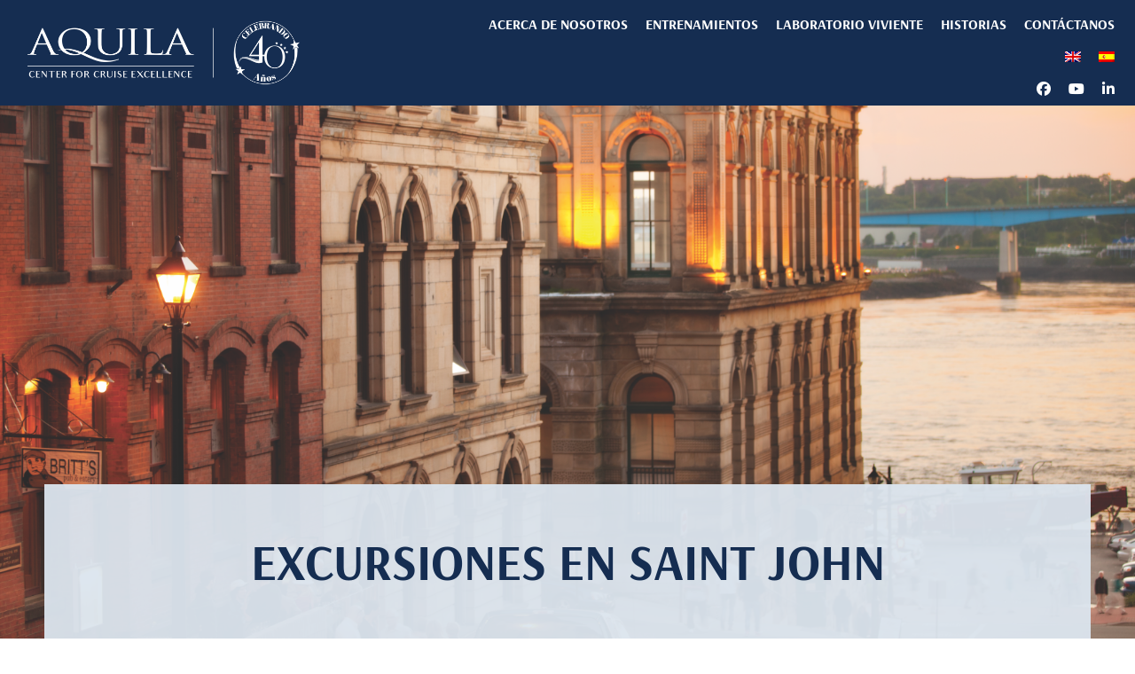

--- FILE ---
content_type: text/html; charset=UTF-8
request_url: https://cruiseexcellence.com/saint-john-excursiones-tierra/?lang=es
body_size: 99092
content:
<!doctype html>
<html lang="es-ES">
<head>
	<meta charset="UTF-8">
	<meta name="viewport" content="width=device-width, initial-scale=1">
	<link rel="profile" href="https://gmpg.org/xfn/11">

	<meta name='robots' content='index, follow, max-image-preview:large, max-snippet:-1, max-video-preview:-1' />

<!-- Google Tag Manager for WordPress by gtm4wp.com -->
<script data-cfasync="false" data-pagespeed-no-defer>
	var gtm4wp_datalayer_name = "dataLayer";
	var dataLayer = dataLayer || [];
</script>
<!-- End Google Tag Manager for WordPress by gtm4wp.com -->
	<!-- This site is optimized with the Yoast SEO plugin v26.8 - https://yoast.com/product/yoast-seo-wordpress/ -->
	<title>Excursiones en Saint John - Aquila</title>
	<meta name="description" content="Aquila Tours, la principal empresa de excursiones de Saint John, cuenta con 35 años de experiencia ofreciendo increíbles experiencias a los visitantes de la Bahía de Fundy." />
	<link rel="canonical" href="https://cruiseexcellence.com/saint-john-excursiones-tierra/?lang=es" />
	<meta property="og:locale" content="es_ES" />
	<meta property="og:type" content="article" />
	<meta property="og:title" content="Aquila Tours - Excursiones en Saint John" />
	<meta property="og:description" content="Con 35 años de experiencia ofreciendo increíbles experiencias a los visitantes de la Bahía de Fundy, Aquila Tours es la principal empresa de excursiones de Saint John." />
	<meta property="og:url" content="https://cruiseexcellence.com/saint-john-excursiones-tierra/?lang=es" />
	<meta property="og:site_name" content="Aquila" />
	<meta property="article:publisher" content="https://www.facebook.com/AquilaCruiseExcellence" />
	<meta property="article:modified_time" content="2022-03-17T14:01:16+00:00" />
	<meta property="og:image" content="https://cruiseexcellence.com/wp-content/uploads/2020/11/Princess-Street-1024x684.png" />
	<meta property="og:image:width" content="1024" />
	<meta property="og:image:height" content="684" />
	<meta property="og:image:type" content="image/png" />
	<meta name="twitter:card" content="summary_large_image" />
	<meta name="twitter:title" content="Aquila Tours - Excursiones en Saint John" />
	<meta name="twitter:description" content="Con 35 años de experiencia ofreciendo increíbles experiencias a los visitantes de la Bahía de Fundy, Aquila Tours es la principal empresa de excursiones de Saint John." />
	<meta name="twitter:image" content="https://cruiseexcellence.com/wp-content/uploads/2020/11/Princess-Street-e1606508862142.png" />
	<script type="application/ld+json" class="yoast-schema-graph">{"@context":"https://schema.org","@graph":[{"@type":"WebPage","@id":"https://cruiseexcellence.com/saint-john-excursiones-tierra/?lang=es","url":"https://cruiseexcellence.com/saint-john-excursiones-tierra/?lang=es","name":"Excursiones en Saint John - Aquila","isPartOf":{"@id":"https://cruiseexcellence.com/?lang=es#website"},"primaryImageOfPage":{"@id":"https://cruiseexcellence.com/saint-john-excursiones-tierra/?lang=es#primaryimage"},"image":{"@id":"https://cruiseexcellence.com/saint-john-excursiones-tierra/?lang=es#primaryimage"},"thumbnailUrl":"https://cruiseexcellence.com/wp-content/uploads/2020/11/Princess-Street-e1606508862142.png","datePublished":"2020-11-06T16:08:08+00:00","dateModified":"2022-03-17T14:01:16+00:00","description":"Aquila Tours, la principal empresa de excursiones de Saint John, cuenta con 35 años de experiencia ofreciendo increíbles experiencias a los visitantes de la Bahía de Fundy.","breadcrumb":{"@id":"https://cruiseexcellence.com/saint-john-excursiones-tierra/?lang=es#breadcrumb"},"inLanguage":"es","potentialAction":[{"@type":"ReadAction","target":["https://cruiseexcellence.com/saint-john-excursiones-tierra/?lang=es"]}]},{"@type":"ImageObject","inLanguage":"es","@id":"https://cruiseexcellence.com/saint-john-excursiones-tierra/?lang=es#primaryimage","url":"https://cruiseexcellence.com/wp-content/uploads/2020/11/Princess-Street-e1606508862142.png","contentUrl":"https://cruiseexcellence.com/wp-content/uploads/2020/11/Princess-Street-e1606508862142.png","width":3450,"height":2304,"caption":"Aquila Tours, la principal empresa de excursiones de Saint John, cuenta con 35 años de experiencia ofreciendo increíbles experiencias a los visitantes de la Bahía de Fundy."},{"@type":"BreadcrumbList","@id":"https://cruiseexcellence.com/saint-john-excursiones-tierra/?lang=es#breadcrumb","itemListElement":[{"@type":"ListItem","position":1,"name":"Home","item":"https://cruiseexcellence.com/?lang=es"},{"@type":"ListItem","position":2,"name":"Excursiones en Saint John"}]},{"@type":"WebSite","@id":"https://cruiseexcellence.com/?lang=es#website","url":"https://cruiseexcellence.com/?lang=es","name":"Aquila","description":"Center for Cruise Excellence","publisher":{"@id":"https://cruiseexcellence.com/?lang=es#organization"},"potentialAction":[{"@type":"SearchAction","target":{"@type":"EntryPoint","urlTemplate":"https://cruiseexcellence.com/?lang=es?s={search_term_string}"},"query-input":{"@type":"PropertyValueSpecification","valueRequired":true,"valueName":"search_term_string"}}],"inLanguage":"es"},{"@type":"Organization","@id":"https://cruiseexcellence.com/?lang=es#organization","name":"Aquila Tours","url":"https://cruiseexcellence.com/?lang=es","logo":{"@type":"ImageObject","inLanguage":"es","@id":"https://cruiseexcellence.com/?lang=es#/schema/logo/image/","url":"https://cruiseexcellence.com/wp-content/uploads/2020/11/Aquila-Logo-Original.png","contentUrl":"https://cruiseexcellence.com/wp-content/uploads/2020/11/Aquila-Logo-Original.png","width":600,"height":157,"caption":"Aquila Tours"},"image":{"@id":"https://cruiseexcellence.com/?lang=es#/schema/logo/image/"},"sameAs":["https://www.facebook.com/AquilaCruiseExcellence","https://www.linkedin.com/company/aquila-center-for-cruise-excellence/","https://www.youtube.com/channel/UCnq1QlfuePBaLCkY9M5_1-Q"]}]}</script>
	<!-- / Yoast SEO plugin. -->


<link rel='dns-prefetch' href='//cdn.jsdelivr.net' />
<link rel='dns-prefetch' href='//use.fontawesome.com' />
<link rel="alternate" type="application/rss+xml" title="Aquila &raquo; Feed" href="https://cruiseexcellence.com/feed/?lang=es" />
<link rel="alternate" type="application/rss+xml" title="Aquila &raquo; Feed de los comentarios" href="https://cruiseexcellence.com/comments/feed/?lang=es" />
<link rel="alternate" title="oEmbed (JSON)" type="application/json+oembed" href="https://cruiseexcellence.com/wp-json/oembed/1.0/embed?url=https%3A%2F%2Fcruiseexcellence.com%2Fsaint-john-excursiones-tierra%2F%3Flang%3Des" />
<link rel="alternate" title="oEmbed (XML)" type="text/xml+oembed" href="https://cruiseexcellence.com/wp-json/oembed/1.0/embed?url=https%3A%2F%2Fcruiseexcellence.com%2Fsaint-john-excursiones-tierra%2F%3Flang%3Des&#038;format=xml" />
		<!-- This site uses the Google Analytics by MonsterInsights plugin v9.11.1 - Using Analytics tracking - https://www.monsterinsights.com/ -->
							<script src="//www.googletagmanager.com/gtag/js?id=G-G478Q970LS"  data-cfasync="false" data-wpfc-render="false" async></script>
			<script data-cfasync="false" data-wpfc-render="false">
				var mi_version = '9.11.1';
				var mi_track_user = true;
				var mi_no_track_reason = '';
								var MonsterInsightsDefaultLocations = {"page_location":"https:\/\/cruiseexcellence.com\/saint-john-excursiones-tierra\/?lang=es%2F&lang=es"};
								if ( typeof MonsterInsightsPrivacyGuardFilter === 'function' ) {
					var MonsterInsightsLocations = (typeof MonsterInsightsExcludeQuery === 'object') ? MonsterInsightsPrivacyGuardFilter( MonsterInsightsExcludeQuery ) : MonsterInsightsPrivacyGuardFilter( MonsterInsightsDefaultLocations );
				} else {
					var MonsterInsightsLocations = (typeof MonsterInsightsExcludeQuery === 'object') ? MonsterInsightsExcludeQuery : MonsterInsightsDefaultLocations;
				}

								var disableStrs = [
										'ga-disable-G-G478Q970LS',
									];

				/* Function to detect opted out users */
				function __gtagTrackerIsOptedOut() {
					for (var index = 0; index < disableStrs.length; index++) {
						if (document.cookie.indexOf(disableStrs[index] + '=true') > -1) {
							return true;
						}
					}

					return false;
				}

				/* Disable tracking if the opt-out cookie exists. */
				if (__gtagTrackerIsOptedOut()) {
					for (var index = 0; index < disableStrs.length; index++) {
						window[disableStrs[index]] = true;
					}
				}

				/* Opt-out function */
				function __gtagTrackerOptout() {
					for (var index = 0; index < disableStrs.length; index++) {
						document.cookie = disableStrs[index] + '=true; expires=Thu, 31 Dec 2099 23:59:59 UTC; path=/';
						window[disableStrs[index]] = true;
					}
				}

				if ('undefined' === typeof gaOptout) {
					function gaOptout() {
						__gtagTrackerOptout();
					}
				}
								window.dataLayer = window.dataLayer || [];

				window.MonsterInsightsDualTracker = {
					helpers: {},
					trackers: {},
				};
				if (mi_track_user) {
					function __gtagDataLayer() {
						dataLayer.push(arguments);
					}

					function __gtagTracker(type, name, parameters) {
						if (!parameters) {
							parameters = {};
						}

						if (parameters.send_to) {
							__gtagDataLayer.apply(null, arguments);
							return;
						}

						if (type === 'event') {
														parameters.send_to = monsterinsights_frontend.v4_id;
							var hookName = name;
							if (typeof parameters['event_category'] !== 'undefined') {
								hookName = parameters['event_category'] + ':' + name;
							}

							if (typeof MonsterInsightsDualTracker.trackers[hookName] !== 'undefined') {
								MonsterInsightsDualTracker.trackers[hookName](parameters);
							} else {
								__gtagDataLayer('event', name, parameters);
							}
							
						} else {
							__gtagDataLayer.apply(null, arguments);
						}
					}

					__gtagTracker('js', new Date());
					__gtagTracker('set', {
						'developer_id.dZGIzZG': true,
											});
					if ( MonsterInsightsLocations.page_location ) {
						__gtagTracker('set', MonsterInsightsLocations);
					}
										__gtagTracker('config', 'G-G478Q970LS', {"forceSSL":"true","link_attribution":"true"} );
										window.gtag = __gtagTracker;										(function () {
						/* https://developers.google.com/analytics/devguides/collection/analyticsjs/ */
						/* ga and __gaTracker compatibility shim. */
						var noopfn = function () {
							return null;
						};
						var newtracker = function () {
							return new Tracker();
						};
						var Tracker = function () {
							return null;
						};
						var p = Tracker.prototype;
						p.get = noopfn;
						p.set = noopfn;
						p.send = function () {
							var args = Array.prototype.slice.call(arguments);
							args.unshift('send');
							__gaTracker.apply(null, args);
						};
						var __gaTracker = function () {
							var len = arguments.length;
							if (len === 0) {
								return;
							}
							var f = arguments[len - 1];
							if (typeof f !== 'object' || f === null || typeof f.hitCallback !== 'function') {
								if ('send' === arguments[0]) {
									var hitConverted, hitObject = false, action;
									if ('event' === arguments[1]) {
										if ('undefined' !== typeof arguments[3]) {
											hitObject = {
												'eventAction': arguments[3],
												'eventCategory': arguments[2],
												'eventLabel': arguments[4],
												'value': arguments[5] ? arguments[5] : 1,
											}
										}
									}
									if ('pageview' === arguments[1]) {
										if ('undefined' !== typeof arguments[2]) {
											hitObject = {
												'eventAction': 'page_view',
												'page_path': arguments[2],
											}
										}
									}
									if (typeof arguments[2] === 'object') {
										hitObject = arguments[2];
									}
									if (typeof arguments[5] === 'object') {
										Object.assign(hitObject, arguments[5]);
									}
									if ('undefined' !== typeof arguments[1].hitType) {
										hitObject = arguments[1];
										if ('pageview' === hitObject.hitType) {
											hitObject.eventAction = 'page_view';
										}
									}
									if (hitObject) {
										action = 'timing' === arguments[1].hitType ? 'timing_complete' : hitObject.eventAction;
										hitConverted = mapArgs(hitObject);
										__gtagTracker('event', action, hitConverted);
									}
								}
								return;
							}

							function mapArgs(args) {
								var arg, hit = {};
								var gaMap = {
									'eventCategory': 'event_category',
									'eventAction': 'event_action',
									'eventLabel': 'event_label',
									'eventValue': 'event_value',
									'nonInteraction': 'non_interaction',
									'timingCategory': 'event_category',
									'timingVar': 'name',
									'timingValue': 'value',
									'timingLabel': 'event_label',
									'page': 'page_path',
									'location': 'page_location',
									'title': 'page_title',
									'referrer' : 'page_referrer',
								};
								for (arg in args) {
																		if (!(!args.hasOwnProperty(arg) || !gaMap.hasOwnProperty(arg))) {
										hit[gaMap[arg]] = args[arg];
									} else {
										hit[arg] = args[arg];
									}
								}
								return hit;
							}

							try {
								f.hitCallback();
							} catch (ex) {
							}
						};
						__gaTracker.create = newtracker;
						__gaTracker.getByName = newtracker;
						__gaTracker.getAll = function () {
							return [];
						};
						__gaTracker.remove = noopfn;
						__gaTracker.loaded = true;
						window['__gaTracker'] = __gaTracker;
					})();
									} else {
										console.log("");
					(function () {
						function __gtagTracker() {
							return null;
						}

						window['__gtagTracker'] = __gtagTracker;
						window['gtag'] = __gtagTracker;
					})();
									}
			</script>
							<!-- / Google Analytics by MonsterInsights -->
		<style id='wp-img-auto-sizes-contain-inline-css'>
img:is([sizes=auto i],[sizes^="auto," i]){contain-intrinsic-size:3000px 1500px}
/*# sourceURL=wp-img-auto-sizes-contain-inline-css */
</style>
<style id='wp-emoji-styles-inline-css'>

	img.wp-smiley, img.emoji {
		display: inline !important;
		border: none !important;
		box-shadow: none !important;
		height: 1em !important;
		width: 1em !important;
		margin: 0 0.07em !important;
		vertical-align: -0.1em !important;
		background: none !important;
		padding: 0 !important;
	}
/*# sourceURL=wp-emoji-styles-inline-css */
</style>
<link rel='stylesheet' id='wp-block-library-css' href='https://cruiseexcellence.com/wp-includes/css/dist/block-library/style.min.css?ver=6.9' media='all' />
<style id='global-styles-inline-css'>
:root{--wp--preset--aspect-ratio--square: 1;--wp--preset--aspect-ratio--4-3: 4/3;--wp--preset--aspect-ratio--3-4: 3/4;--wp--preset--aspect-ratio--3-2: 3/2;--wp--preset--aspect-ratio--2-3: 2/3;--wp--preset--aspect-ratio--16-9: 16/9;--wp--preset--aspect-ratio--9-16: 9/16;--wp--preset--color--black: #000000;--wp--preset--color--cyan-bluish-gray: #abb8c3;--wp--preset--color--white: #ffffff;--wp--preset--color--pale-pink: #f78da7;--wp--preset--color--vivid-red: #cf2e2e;--wp--preset--color--luminous-vivid-orange: #ff6900;--wp--preset--color--luminous-vivid-amber: #fcb900;--wp--preset--color--light-green-cyan: #7bdcb5;--wp--preset--color--vivid-green-cyan: #00d084;--wp--preset--color--pale-cyan-blue: #8ed1fc;--wp--preset--color--vivid-cyan-blue: #0693e3;--wp--preset--color--vivid-purple: #9b51e0;--wp--preset--gradient--vivid-cyan-blue-to-vivid-purple: linear-gradient(135deg,rgb(6,147,227) 0%,rgb(155,81,224) 100%);--wp--preset--gradient--light-green-cyan-to-vivid-green-cyan: linear-gradient(135deg,rgb(122,220,180) 0%,rgb(0,208,130) 100%);--wp--preset--gradient--luminous-vivid-amber-to-luminous-vivid-orange: linear-gradient(135deg,rgb(252,185,0) 0%,rgb(255,105,0) 100%);--wp--preset--gradient--luminous-vivid-orange-to-vivid-red: linear-gradient(135deg,rgb(255,105,0) 0%,rgb(207,46,46) 100%);--wp--preset--gradient--very-light-gray-to-cyan-bluish-gray: linear-gradient(135deg,rgb(238,238,238) 0%,rgb(169,184,195) 100%);--wp--preset--gradient--cool-to-warm-spectrum: linear-gradient(135deg,rgb(74,234,220) 0%,rgb(151,120,209) 20%,rgb(207,42,186) 40%,rgb(238,44,130) 60%,rgb(251,105,98) 80%,rgb(254,248,76) 100%);--wp--preset--gradient--blush-light-purple: linear-gradient(135deg,rgb(255,206,236) 0%,rgb(152,150,240) 100%);--wp--preset--gradient--blush-bordeaux: linear-gradient(135deg,rgb(254,205,165) 0%,rgb(254,45,45) 50%,rgb(107,0,62) 100%);--wp--preset--gradient--luminous-dusk: linear-gradient(135deg,rgb(255,203,112) 0%,rgb(199,81,192) 50%,rgb(65,88,208) 100%);--wp--preset--gradient--pale-ocean: linear-gradient(135deg,rgb(255,245,203) 0%,rgb(182,227,212) 50%,rgb(51,167,181) 100%);--wp--preset--gradient--electric-grass: linear-gradient(135deg,rgb(202,248,128) 0%,rgb(113,206,126) 100%);--wp--preset--gradient--midnight: linear-gradient(135deg,rgb(2,3,129) 0%,rgb(40,116,252) 100%);--wp--preset--font-size--small: 13px;--wp--preset--font-size--medium: 20px;--wp--preset--font-size--large: 36px;--wp--preset--font-size--x-large: 42px;--wp--preset--spacing--20: 0.44rem;--wp--preset--spacing--30: 0.67rem;--wp--preset--spacing--40: 1rem;--wp--preset--spacing--50: 1.5rem;--wp--preset--spacing--60: 2.25rem;--wp--preset--spacing--70: 3.38rem;--wp--preset--spacing--80: 5.06rem;--wp--preset--shadow--natural: 6px 6px 9px rgba(0, 0, 0, 0.2);--wp--preset--shadow--deep: 12px 12px 50px rgba(0, 0, 0, 0.4);--wp--preset--shadow--sharp: 6px 6px 0px rgba(0, 0, 0, 0.2);--wp--preset--shadow--outlined: 6px 6px 0px -3px rgb(255, 255, 255), 6px 6px rgb(0, 0, 0);--wp--preset--shadow--crisp: 6px 6px 0px rgb(0, 0, 0);}:where(.is-layout-flex){gap: 0.5em;}:where(.is-layout-grid){gap: 0.5em;}body .is-layout-flex{display: flex;}.is-layout-flex{flex-wrap: wrap;align-items: center;}.is-layout-flex > :is(*, div){margin: 0;}body .is-layout-grid{display: grid;}.is-layout-grid > :is(*, div){margin: 0;}:where(.wp-block-columns.is-layout-flex){gap: 2em;}:where(.wp-block-columns.is-layout-grid){gap: 2em;}:where(.wp-block-post-template.is-layout-flex){gap: 1.25em;}:where(.wp-block-post-template.is-layout-grid){gap: 1.25em;}.has-black-color{color: var(--wp--preset--color--black) !important;}.has-cyan-bluish-gray-color{color: var(--wp--preset--color--cyan-bluish-gray) !important;}.has-white-color{color: var(--wp--preset--color--white) !important;}.has-pale-pink-color{color: var(--wp--preset--color--pale-pink) !important;}.has-vivid-red-color{color: var(--wp--preset--color--vivid-red) !important;}.has-luminous-vivid-orange-color{color: var(--wp--preset--color--luminous-vivid-orange) !important;}.has-luminous-vivid-amber-color{color: var(--wp--preset--color--luminous-vivid-amber) !important;}.has-light-green-cyan-color{color: var(--wp--preset--color--light-green-cyan) !important;}.has-vivid-green-cyan-color{color: var(--wp--preset--color--vivid-green-cyan) !important;}.has-pale-cyan-blue-color{color: var(--wp--preset--color--pale-cyan-blue) !important;}.has-vivid-cyan-blue-color{color: var(--wp--preset--color--vivid-cyan-blue) !important;}.has-vivid-purple-color{color: var(--wp--preset--color--vivid-purple) !important;}.has-black-background-color{background-color: var(--wp--preset--color--black) !important;}.has-cyan-bluish-gray-background-color{background-color: var(--wp--preset--color--cyan-bluish-gray) !important;}.has-white-background-color{background-color: var(--wp--preset--color--white) !important;}.has-pale-pink-background-color{background-color: var(--wp--preset--color--pale-pink) !important;}.has-vivid-red-background-color{background-color: var(--wp--preset--color--vivid-red) !important;}.has-luminous-vivid-orange-background-color{background-color: var(--wp--preset--color--luminous-vivid-orange) !important;}.has-luminous-vivid-amber-background-color{background-color: var(--wp--preset--color--luminous-vivid-amber) !important;}.has-light-green-cyan-background-color{background-color: var(--wp--preset--color--light-green-cyan) !important;}.has-vivid-green-cyan-background-color{background-color: var(--wp--preset--color--vivid-green-cyan) !important;}.has-pale-cyan-blue-background-color{background-color: var(--wp--preset--color--pale-cyan-blue) !important;}.has-vivid-cyan-blue-background-color{background-color: var(--wp--preset--color--vivid-cyan-blue) !important;}.has-vivid-purple-background-color{background-color: var(--wp--preset--color--vivid-purple) !important;}.has-black-border-color{border-color: var(--wp--preset--color--black) !important;}.has-cyan-bluish-gray-border-color{border-color: var(--wp--preset--color--cyan-bluish-gray) !important;}.has-white-border-color{border-color: var(--wp--preset--color--white) !important;}.has-pale-pink-border-color{border-color: var(--wp--preset--color--pale-pink) !important;}.has-vivid-red-border-color{border-color: var(--wp--preset--color--vivid-red) !important;}.has-luminous-vivid-orange-border-color{border-color: var(--wp--preset--color--luminous-vivid-orange) !important;}.has-luminous-vivid-amber-border-color{border-color: var(--wp--preset--color--luminous-vivid-amber) !important;}.has-light-green-cyan-border-color{border-color: var(--wp--preset--color--light-green-cyan) !important;}.has-vivid-green-cyan-border-color{border-color: var(--wp--preset--color--vivid-green-cyan) !important;}.has-pale-cyan-blue-border-color{border-color: var(--wp--preset--color--pale-cyan-blue) !important;}.has-vivid-cyan-blue-border-color{border-color: var(--wp--preset--color--vivid-cyan-blue) !important;}.has-vivid-purple-border-color{border-color: var(--wp--preset--color--vivid-purple) !important;}.has-vivid-cyan-blue-to-vivid-purple-gradient-background{background: var(--wp--preset--gradient--vivid-cyan-blue-to-vivid-purple) !important;}.has-light-green-cyan-to-vivid-green-cyan-gradient-background{background: var(--wp--preset--gradient--light-green-cyan-to-vivid-green-cyan) !important;}.has-luminous-vivid-amber-to-luminous-vivid-orange-gradient-background{background: var(--wp--preset--gradient--luminous-vivid-amber-to-luminous-vivid-orange) !important;}.has-luminous-vivid-orange-to-vivid-red-gradient-background{background: var(--wp--preset--gradient--luminous-vivid-orange-to-vivid-red) !important;}.has-very-light-gray-to-cyan-bluish-gray-gradient-background{background: var(--wp--preset--gradient--very-light-gray-to-cyan-bluish-gray) !important;}.has-cool-to-warm-spectrum-gradient-background{background: var(--wp--preset--gradient--cool-to-warm-spectrum) !important;}.has-blush-light-purple-gradient-background{background: var(--wp--preset--gradient--blush-light-purple) !important;}.has-blush-bordeaux-gradient-background{background: var(--wp--preset--gradient--blush-bordeaux) !important;}.has-luminous-dusk-gradient-background{background: var(--wp--preset--gradient--luminous-dusk) !important;}.has-pale-ocean-gradient-background{background: var(--wp--preset--gradient--pale-ocean) !important;}.has-electric-grass-gradient-background{background: var(--wp--preset--gradient--electric-grass) !important;}.has-midnight-gradient-background{background: var(--wp--preset--gradient--midnight) !important;}.has-small-font-size{font-size: var(--wp--preset--font-size--small) !important;}.has-medium-font-size{font-size: var(--wp--preset--font-size--medium) !important;}.has-large-font-size{font-size: var(--wp--preset--font-size--large) !important;}.has-x-large-font-size{font-size: var(--wp--preset--font-size--x-large) !important;}
/*# sourceURL=global-styles-inline-css */
</style>

<style id='classic-theme-styles-inline-css'>
/*! This file is auto-generated */
.wp-block-button__link{color:#fff;background-color:#32373c;border-radius:9999px;box-shadow:none;text-decoration:none;padding:calc(.667em + 2px) calc(1.333em + 2px);font-size:1.125em}.wp-block-file__button{background:#32373c;color:#fff;text-decoration:none}
/*# sourceURL=/wp-includes/css/classic-themes.min.css */
</style>
<style id='font-awesome-svg-styles-default-inline-css'>
.svg-inline--fa {
  display: inline-block;
  height: 1em;
  overflow: visible;
  vertical-align: -.125em;
}
/*# sourceURL=font-awesome-svg-styles-default-inline-css */
</style>
<link rel='stylesheet' id='font-awesome-svg-styles-css' href='https://cruiseexcellence.com/wp-content/uploads/font-awesome/v6.7.2/css/svg-with-js.css' media='all' />
<style id='font-awesome-svg-styles-inline-css'>
   .wp-block-font-awesome-icon svg::before,
   .wp-rich-text-font-awesome-icon svg::before {content: unset;}
/*# sourceURL=font-awesome-svg-styles-inline-css */
</style>
<link rel='stylesheet' id='wcml-dropdown-0-css' href='//cruiseexcellence.com/wp-content/plugins/woocommerce-multilingual/templates/currency-switchers/legacy-dropdown/style.css?ver=5.5.3.1' media='all' />
<style id='woocommerce-inline-inline-css'>
.woocommerce form .form-row .required { visibility: visible; }
/*# sourceURL=woocommerce-inline-inline-css */
</style>
<link rel='stylesheet' id='wpml-menu-item-0-css' href='https://cruiseexcellence.com/wp-content/plugins/sitepress-multilingual-cms/templates/language-switchers/menu-item/style.min.css?ver=1' media='all' />
<link rel='stylesheet' id='awb-css' href='https://cruiseexcellence.com/wp-content/plugins/advanced-backgrounds/assets/awb/awb.min.css?ver=1.12.8' media='all' />
<link rel='stylesheet' id='hamburger-cat-style-css' href='https://cruiseexcellence.com/wp-content/themes/hamburger-cat/style.css?ver=1.0.0' media='all' />
<link rel='stylesheet' id='hamburger-cat-woocommerce-style-css' href='https://cruiseexcellence.com/wp-content/themes/hamburger-cat/woocommerce.css?ver=1.0.0' media='all' />
<style id='hamburger-cat-woocommerce-style-inline-css'>
@font-face {
		font-family: "star";
		src: url("https://cruiseexcellence.com/wp-content/plugins/woocommerce/assets/fonts/star.eot");
		src: url("https://cruiseexcellence.com/wp-content/plugins/woocommerce/assets/fonts/star.eot?#iefix") format("embedded-opentype"),
		url("https://cruiseexcellence.com/wp-content/plugins/woocommerce/assets/fonts/star.woff") format("woff"),
		url("https://cruiseexcellence.com/wp-content/plugins/woocommerce/assets/fonts/star.ttf") format("truetype"),
		url("https://cruiseexcellence.com/wp-content/plugins/woocommerce/assets/fonts/star.svg#star") format("svg");
		font-weight: normal;
		font-style: normal;
	}
/*# sourceURL=hamburger-cat-woocommerce-style-inline-css */
</style>
<link rel='stylesheet' id='font-awesome-official-css' href='https://use.fontawesome.com/releases/v6.7.2/css/all.css' media='all' integrity="sha384-nRgPTkuX86pH8yjPJUAFuASXQSSl2/bBUiNV47vSYpKFxHJhbcrGnmlYpYJMeD7a" crossorigin="anonymous" />
<link rel='stylesheet' id='sv-wc-payment-gateway-payment-form-v5_8_1-css' href='https://cruiseexcellence.com/wp-content/plugins/woocommerce-gateway-moneris/vendor/skyverge/wc-plugin-framework/woocommerce/payment-gateway/assets/css/frontend/sv-wc-payment-gateway-payment-form.min.css?ver=5.8.1' media='all' />
<link rel='stylesheet' id='wc-moneris-hosted-tokenization-css' href='https://cruiseexcellence.com/wp-content/plugins/woocommerce-gateway-moneris/assets/css/frontend/wc-moneris-hosted-tokenization.min.css?ver=2.15.1' media='all' />
<link rel='stylesheet' id='font-awesome-official-v4shim-css' href='https://use.fontawesome.com/releases/v6.7.2/css/v4-shims.css' media='all' integrity="sha384-npPMK6zwqNmU3qyCCxEcWJkLBNYxEFM1nGgSoAWuCCXqVVz0cvwKEMfyTNkOxM2N" crossorigin="anonymous" />
<script src="https://cruiseexcellence.com/wp-content/plugins/google-analytics-for-wordpress/assets/js/frontend-gtag.min.js?ver=9.11.1" id="monsterinsights-frontend-script-js" async data-wp-strategy="async"></script>
<script data-cfasync="false" data-wpfc-render="false" id='monsterinsights-frontend-script-js-extra'>var monsterinsights_frontend = {"js_events_tracking":"true","download_extensions":"doc,pdf,ppt,zip,xls,docx,pptx,xlsx","inbound_paths":"[{\"path\":\"\\\/go\\\/\",\"label\":\"affiliate\"},{\"path\":\"\\\/recommend\\\/\",\"label\":\"affiliate\"}]","home_url":"https:\/\/cruiseexcellence.com\/?lang=es","hash_tracking":"false","v4_id":"G-G478Q970LS"};</script>
<script src="https://cruiseexcellence.com/wp-includes/js/jquery/jquery.min.js?ver=3.7.1" id="jquery-core-js"></script>
<script src="https://cruiseexcellence.com/wp-includes/js/jquery/jquery-migrate.min.js?ver=3.4.1" id="jquery-migrate-js"></script>
<script src="https://cruiseexcellence.com/wp-content/plugins/wonderplugin-gallery/engine/wonderplugingallery.js?ver=16.0.1PRO" id="wonderplugin-gallery-script-js"></script>
<script src="https://cruiseexcellence.com/wp-content/plugins/woocommerce/assets/js/jquery-blockui/jquery.blockUI.min.js?ver=2.7.0-wc.10.4.3" id="wc-jquery-blockui-js" defer data-wp-strategy="defer"></script>
<script id="wc-add-to-cart-js-extra">
var wc_add_to_cart_params = {"ajax_url":"/wp-admin/admin-ajax.php?lang=es","wc_ajax_url":"/?lang=es&wc-ajax=%%endpoint%%","i18n_view_cart":"Ver carrito","cart_url":"https://cruiseexcellence.com/cart/?lang=es","is_cart":"","cart_redirect_after_add":"yes"};
//# sourceURL=wc-add-to-cart-js-extra
</script>
<script src="https://cruiseexcellence.com/wp-content/plugins/woocommerce/assets/js/frontend/add-to-cart.min.js?ver=10.4.3" id="wc-add-to-cart-js" defer data-wp-strategy="defer"></script>
<script src="https://cruiseexcellence.com/wp-content/plugins/woocommerce/assets/js/js-cookie/js.cookie.min.js?ver=2.1.4-wc.10.4.3" id="wc-js-cookie-js" defer data-wp-strategy="defer"></script>
<script id="woocommerce-js-extra">
var woocommerce_params = {"ajax_url":"/wp-admin/admin-ajax.php?lang=es","wc_ajax_url":"/?lang=es&wc-ajax=%%endpoint%%","i18n_password_show":"Mostrar contrase\u00f1a","i18n_password_hide":"Ocultar contrase\u00f1a"};
//# sourceURL=woocommerce-js-extra
</script>
<script src="https://cruiseexcellence.com/wp-content/plugins/woocommerce/assets/js/frontend/woocommerce.min.js?ver=10.4.3" id="woocommerce-js" defer data-wp-strategy="defer"></script>
<script src="https://cdn.jsdelivr.net/npm/lodash@4.17.15/lodash.min.js?ver=6.9" id="lodash-js-js"></script>
<link rel="https://api.w.org/" href="https://cruiseexcellence.com/wp-json/" /><link rel="alternate" title="JSON" type="application/json" href="https://cruiseexcellence.com/wp-json/wp/v2/pages/827" /><link rel="EditURI" type="application/rsd+xml" title="RSD" href="https://cruiseexcellence.com/xmlrpc.php?rsd" />
<meta name="generator" content="WordPress 6.9" />
<meta name="generator" content="WooCommerce 10.4.3" />
<link rel='shortlink' href='https://cruiseexcellence.com/?p=827&#038;lang=es' />
<meta name="generator" content="WPML ver:4.8.6 stt:1,2;" />
<!-- start Simple Custom CSS and JS -->
<style>
/* Custom CSS For Aquila */

/* Home */
div.testimonial blockquote a {
	display:block !important;
}
div.testimonial blockquote img {
	display:block;
	border:5px solid white;
	margin:8px auto;
	max-width:200px;
}
cite.name a {
	font-weight:bold !important;
	text-decoration:underline;
}

</style>
<!-- end Simple Custom CSS and JS -->
<!-- start Simple Custom CSS and JS -->
<style>
/* Add your CSS code here.

For example:
.example {
    color: red;
}

For brushing up on your CSS knowledge, check out http://www.w3schools.com/css/css_syntax.asp

End of comment */ 

.grecaptcha-badge { 
    visibility: hidden;
}</style>
<!-- end Simple Custom CSS and JS -->

<!-- Google Tag Manager for WordPress by gtm4wp.com -->
<!-- GTM Container placement set to off -->
<script data-cfasync="false" data-pagespeed-no-defer>
	var dataLayer_content = {"pagePostType":"page","pagePostType2":"single-page","pagePostAuthor":"Aquilla Cruise Excellence"};
	dataLayer.push( dataLayer_content );
</script>
<script data-cfasync="false" data-pagespeed-no-defer>
	console.warn && console.warn("[GTM4WP] Google Tag Manager container code placement set to OFF !!!");
	console.warn && console.warn("[GTM4WP] Data layer codes are active but GTM container must be loaded using custom coding !!!");
</script>
<!-- End Google Tag Manager for WordPress by gtm4wp.com -->	<noscript><style>.woocommerce-product-gallery{ opacity: 1 !important; }</style></noscript>
	<link rel="icon" href="https://cruiseexcellence.com/wp-content/uploads/2020/11/cropped-Aquila-Site-Icon-32x32.png" sizes="32x32" />
<link rel="icon" href="https://cruiseexcellence.com/wp-content/uploads/2020/11/cropped-Aquila-Site-Icon-192x192.png" sizes="192x192" />
<link rel="apple-touch-icon" href="https://cruiseexcellence.com/wp-content/uploads/2020/11/cropped-Aquila-Site-Icon-180x180.png" />
<meta name="msapplication-TileImage" content="https://cruiseexcellence.com/wp-content/uploads/2020/11/cropped-Aquila-Site-Icon-270x270.png" />
		<style id="wp-custom-css">
			/* Logo */
header #logo img {
    max-width: Min(600px, 80%);
}
/* HOME PAGE */
/* Home page video container */
.home #landing {
	z-index:99999;
}
.home #landing .wp-container-3.wp-block-columns {
	margin-bottom: 0;
}
.home #landing .wp-container-3 h1.page-title {
	margin-top: 0rem;
	margin-bottom: 0rem;
}
.home #landing .wp-container-3 p.text {
	margin-top: 0rem;
	margin-bottom: 0rem;
}
.home #landing .wp-block-button {
	min-width:300px;
	margin-top: .5rem;
}
/* call to action */
.home #call-to-action .blue-box ul {
	list-style-position: inside;
}

/* training section */
.home #trainingsection .wp-block-cover {
	align-items:baseline !important;
}
.home #trainingsection .wp-block-cover.is-light .wp-block-cover__inner-container {
    padding-top: 32px;
}
.home #trainingsection .wp-block-cover.is-light .wp-block-cover__inner-container p {
	font-size:18px;
}
/* Testimonials */
div.testimonial blockquote img {
	padding:8px;
}
/* Training Page */
/* Custom training solutions */
body #custom-training .section-content {
	padding-bottom: 0rem !important;
	padding-top:2rem !important;
}
#custom-training table td, #custom-training .wp-block-table .has-fixed-layout td {
	border: none;
	font-weight:bold;
	color:#152d51;
}
/* video text */
#custom-training-videos .section-content, #custom-training-videotext .section-content {
	padding:0;
	margin:0;
}

/* COURSE PAGES */
.course-featured-video {
	float: left; 
	margin: 18px 25px 10px 0px;
	width:640px;
	height:360px;
}
.course-featured-video iframe {
	width:640px;
	height:360px;
}
@media (min-width: 1500px) {
	.home #trainingsection .wp-block-cover.is-light .wp-block-cover__inner-container p {
    font-size:32px;
	}
}
@media (min-width: 768px) {
	/* Landing section buttons */
	.home #landing .wp-block-button {
		min-width:245px;
		margin-right:45px;
		width:300px;
	}
	.home #landing .wp-block-button a {
		font-size:1em;
	}
	.home #call-to-action .blue-box ul li {
		display:inline-block;
	}
	.home #call-to-action .blue-box ul>li:before{
		content:" • ";
	}
}
@media (max-width: 767px) {
	.course-featured-video, .course-featured-video iframe {
		width:320px;
		height:180px;
		text-align:center;
		float: none;
		margin:15px auto;
	}
}
@media screen and (min-width: 40em) {
	.home #landing .wp-container-3 h1.page-title {
		margin-top: 4rem;
		margin-bottom: 4rem;
	}
	.home #landing .wp-container-3 p.text {
		margin-top: 4rem;
		margin-bottom: 4rem;
	}
	.home #landing .wp-block-button {
		min-width:200px;
		width:500px;
		margin-top: 2rem;
	}
	/* Home page training section */
	.home #trainingsection .wp-block-cover.is-light .wp-block-cover__inner-container p {
		font-size:24px;
	}
}
@media screen and (min-width: 64em) {
	/* Home page video container */
	.home #landing .wp-container-3 h1.page-title {
		margin-top: 1rem;
		margin-bottom: 1rem;
	}
	.home #landing .wp-container-3 p.text {
		margin-top: 1rem;
		margin-bottom: 0rem;
	}
	/* Spanish home page video */
	.home.page-id-767 #landing .wp-container-3 p.text {
		margin-top: 1rem;
		margin-bottom: 1rem;
	}
	body #custom-training .section-content {
		padding-bottom: 0rem !important;
	}
}
@media screen and (min-width: 100em) {
	/* Home page video container */
	.home #landing .wp-container-3 h1.page-title {
		margin-top: 2.5rem;
		margin-bottom: 2rem;
	}
	.home #landing .wp-container-3 p.text {
		margin-top: 4rem;
		margin-bottom: 4rem;
	}
}
@media screen and (min-width: 120em) {
	body #custom-training .section-content {
		padding-bottom: 0rem !important;
	}
}		</style>
		<link rel='stylesheet' id='wc-blocks-style-css' href='https://cruiseexcellence.com/wp-content/plugins/woocommerce/assets/client/blocks/wc-blocks.css?ver=wc-10.4.3' media='all' />
<link rel='stylesheet' id='dashicons-css' href='https://cruiseexcellence.com/wp-includes/css/dashicons.min.css?ver=6.9' media='all' />
<link rel='stylesheet' id='nf-display-css' href='https://cruiseexcellence.com/wp-content/plugins/ninja-forms/assets/css/display-opinions-light.css?ver=6.9' media='all' />
<link rel='stylesheet' id='nf-font-awesome-css' href='https://cruiseexcellence.com/wp-content/plugins/ninja-forms/assets/css/font-awesome.min.css?ver=6.9' media='all' />
</head>

<body class="wp-singular page-template page-template-page-templates page-template-living-lab-page page-template-page-templatesliving-lab-page-php page page-id-827 wp-custom-logo wp-theme-hamburger-cat theme-hamburger-cat woocommerce-no-js woocommerce-active">
		<div id="page" class="site">
		<a class="skip-link screen-reader-text" href="#primary">Skip to content</a>

		<header id="masthead" class="site-header">
			<div class="grid-container">
				<div class="grid-x">
					<div class="cell medium-4 text-center medium-text-left" id="logo">
						<div class="grid-y align-center" style="height: 100%">
							<div class="cell">
								<a href="/?lang=es" title="Formación de la Excelencia del Destino">
									<img width="600" height="157" src="https://cruiseexcellence.com/wp-content/uploads/2022/10/Aquila-40-Years-Lockup-S-white-600x157-1-600x157.png" class="attachment-header-logo size-header-logo" alt="AQUILA Celebrando 40 #Aquilamazing Años" decoding="async" fetchpriority="high" srcset="https://cruiseexcellence.com/wp-content/uploads/2022/10/Aquila-40-Years-Lockup-S-white-600x157-1-600x157.png 600w, https://cruiseexcellence.com/wp-content/uploads/2022/10/Aquila-40-Years-Lockup-S-white-600x157-1-300x78.png 300w, https://cruiseexcellence.com/wp-content/uploads/2022/10/Aquila-40-Years-Lockup-S-white-600x157-1-500x130.png 500w, https://cruiseexcellence.com/wp-content/uploads/2022/10/Aquila-40-Years-Lockup-S-white-600x157-1-120x31.png 120w, https://cruiseexcellence.com/wp-content/uploads/2022/10/Aquila-40-Years-Lockup-S-white-600x157-1.png 603w" sizes="(max-width: 600px) 100vw, 600px" />								</a>
							</div>
						</div>
						<ul id="language-menu" class="vertical menu show-for-small-only"><li id="menu-item-wpml-ls-23-en" class="menu-item wpml-ls-slot-23 wpml-ls-item wpml-ls-item-en wpml-ls-menu-item wpml-ls-first-item menu-item-type-wpml_ls_menu_item menu-item-object-wpml_ls_menu_item menu-item-wpml-ls-23-en"><a href="https://cruiseexcellence.com/saint-john-shore-excursions/" title="Cambiar a Inglés" aria-label="Cambiar a Inglés" role="menuitem"><img
            class="wpml-ls-flag"
            src="https://cruiseexcellence.com/wp-content/plugins/sitepress-multilingual-cms/res/flags/en.png"
            alt="Inglés"
            
            
    /></a></li>
<li id="menu-item-wpml-ls-23-es" class="menu-item wpml-ls-slot-23 wpml-ls-item wpml-ls-item-es wpml-ls-current-language wpml-ls-menu-item wpml-ls-last-item menu-item-type-wpml_ls_menu_item menu-item-object-wpml_ls_menu_item menu-item-wpml-ls-23-es"><a href="https://cruiseexcellence.com/saint-john-excursiones-tierra/?lang=es" role="menuitem"><img
            class="wpml-ls-flag"
            src="https://cruiseexcellence.com/wp-content/plugins/sitepress-multilingual-cms/res/flags/es.png"
            alt="Español"
            
            
    /></a></li>
</ul>					</div>
					<div class="cell medium-8">
						<div class="medium-text-right">
							<nav id="site-navigation" class="main-navigation">
								<ul class="vertical menu accordion-menu show-for-small-only" data-accordion-menu>
									<li>
										<a href="#"><span>Menú</span> <i class="fas fa-bars"></i><i class="fas fa-caret-up"></i></a>
										<ul class="menu vertical nested">
											<li id="menu-item-876" class="show-for-small-only menu-item menu-item-type-post_type menu-item-object-page menu-item-home menu-item-876"><a href="https://cruiseexcellence.com/?lang=es">Página principal</a></li>
<li id="menu-item-874" class="menu-item menu-item-type-post_type menu-item-object-page menu-item-874"><a href="https://cruiseexcellence.com/excelencia-en-el-servicio/?lang=es">Acerca de nosotros</a></li>
<li id="menu-item-873" class="menu-item menu-item-type-post_type menu-item-object-page menu-item-873"><a href="https://cruiseexcellence.com/entrenamientos/?lang=es">ENTRENAMIENTOS</a></li>
<li id="menu-item-872" class="menu-item menu-item-type-post_type menu-item-object-page current-menu-item page_item page-item-827 current_page_item menu-item-872"><a href="https://cruiseexcellence.com/saint-john-excursiones-tierra/?lang=es" aria-current="page">LABORATORIO VIVIENTE</a></li>
<li id="menu-item-875" class="menu-item menu-item-type-post_type menu-item-object-page menu-item-875"><a href="https://cruiseexcellence.com/noticias-de-aquila/?lang=es">HISTORIAS</a></li>
<li id="menu-item-871" class="menu-item menu-item-type-post_type menu-item-object-page menu-item-871"><a href="https://cruiseexcellence.com/contactanos/?lang=es">CONTÁCTANOS</a></li>
<li id="menu-item-404" class="menu-item menu-item-type-custom menu-item-object-custom menu-item-404 social-menu-item"><a target="_blank" href="https://www.facebook.com/AquilaCruiseExcellence"><i class="fab fa-facebook fas-facebook" title="Facebook"></i></a></li>
<li id="menu-item-405" class="menu-item menu-item-type-custom menu-item-object-custom menu-item-405 social-menu-item"><a target="_blank" href="https://www.youtube.com/channel/UCnq1QlfuePBaLCkY9M5_1-Q"><i class="fab fa-youtube" title="YouTube"></i></a></li>
<li id="menu-item-406" class="menu-item menu-item-type-custom menu-item-object-custom menu-item-406 social-menu-item"><a target="_blank" href="https://www.linkedin.com/company/aquila-center-for-cruise-excellence/"><i class="fab fa-linkedin" title="LinkedIn"></i></a></li>
										</ul>
									</li>

								</ul>

								<ul id="primary-menu" class="horizontal menu show-for-medium text-right"><li class="show-for-small-only menu-item menu-item-type-post_type menu-item-object-page menu-item-home menu-item-876"><a href="https://cruiseexcellence.com/?lang=es">Página principal</a></li>
<li class="menu-item menu-item-type-post_type menu-item-object-page menu-item-874"><a href="https://cruiseexcellence.com/excelencia-en-el-servicio/?lang=es">Acerca de nosotros</a></li>
<li class="menu-item menu-item-type-post_type menu-item-object-page menu-item-873"><a href="https://cruiseexcellence.com/entrenamientos/?lang=es">ENTRENAMIENTOS</a></li>
<li class="menu-item menu-item-type-post_type menu-item-object-page current-menu-item page_item page-item-827 current_page_item menu-item-872"><a href="https://cruiseexcellence.com/saint-john-excursiones-tierra/?lang=es" aria-current="page">LABORATORIO VIVIENTE</a></li>
<li class="menu-item menu-item-type-post_type menu-item-object-page menu-item-875"><a href="https://cruiseexcellence.com/noticias-de-aquila/?lang=es">HISTORIAS</a></li>
<li class="menu-item menu-item-type-post_type menu-item-object-page menu-item-871"><a href="https://cruiseexcellence.com/contactanos/?lang=es">CONTÁCTANOS</a></li>
</ul>							</nav><!-- #site-navigation -->

							<div class="language show-for-medium">
								<ul id="language-menu" class="horizontal menu show-for-medium text-right"><li class="menu-item wpml-ls-slot-23 wpml-ls-item wpml-ls-item-en wpml-ls-menu-item wpml-ls-first-item menu-item-type-wpml_ls_menu_item menu-item-object-wpml_ls_menu_item menu-item-wpml-ls-23-en"><a href="https://cruiseexcellence.com/saint-john-shore-excursions/" title="Cambiar a Inglés" aria-label="Cambiar a Inglés" role="menuitem"><img
            class="wpml-ls-flag"
            src="https://cruiseexcellence.com/wp-content/plugins/sitepress-multilingual-cms/res/flags/en.png"
            alt="Inglés"
            
            
    /></a></li>
<li class="menu-item wpml-ls-slot-23 wpml-ls-item wpml-ls-item-es wpml-ls-current-language wpml-ls-menu-item wpml-ls-last-item menu-item-type-wpml_ls_menu_item menu-item-object-wpml_ls_menu_item menu-item-wpml-ls-23-es"><a href="https://cruiseexcellence.com/saint-john-excursiones-tierra/?lang=es" role="menuitem"><img
            class="wpml-ls-flag"
            src="https://cruiseexcellence.com/wp-content/plugins/sitepress-multilingual-cms/res/flags/es.png"
            alt="Español"
            
            
    /></a></li>
</ul>							</div>

							<div class="social">
								<ul id="social-menu" class="horizontal menu show-for-medium text-right"><li class="menu-item menu-item-type-custom menu-item-object-custom menu-item-404"><a target="_blank" href="https://www.facebook.com/AquilaCruiseExcellence"><i class="fab fa-facebook fas-facebook" title="Facebook"></i></a></li>
<li class="menu-item menu-item-type-custom menu-item-object-custom menu-item-405"><a target="_blank" href="https://www.youtube.com/channel/UCnq1QlfuePBaLCkY9M5_1-Q"><i class="fab fa-youtube" title="YouTube"></i></a></li>
<li class="menu-item menu-item-type-custom menu-item-object-custom menu-item-406"><a target="_blank" href="https://www.linkedin.com/company/aquila-center-for-cruise-excellence/"><i class="fab fa-linkedin" title="LinkedIn"></i></a></li>
</ul>							</div>
						</div>
					</div>
				</div>
			</div><!-- .grid-container -->
		</header><!-- #masthead -->

<main id="primary" class="site-main">


	
<section id="landing" class="no-bottom-padding full-height-minus-header" style="">
	<div class="section-background " style="background-image: url(https://cruiseexcellence.com/wp-content/uploads/2020/11/Princess-Street-e1606508862142.png); background-color: #ffffff"></div>
	<div class="section-content" style="color: #1e73be;">
		<div class="grid-container">
			<div class="grid-y align-right" style="height: 100%">
				<div class="cell text-center">		<h1 class="page-title">Excursiones en Saint John </h1>
						</div>
			</div>
		</div>
	</div>
</section>
<section id="intro" class="no-top-padding no-bottom-padding" style="">
	<div class="section-background size-auto" style="background-color: #ffffff"></div>
	<div class="section-content" style="color: #000000;">
		<div class="grid-container">
			<div class="grid-y align-left" style="height: 100%">
				<div class="cell text-center">		<div class="intro-box">
			<p>Aquila es un operador turístico con más de 30 años de experiencia que ofrece en la región de Saint John las mejores excursiones a las líneas de cruceros que hacen escala en el puerto de Saint John, localizado a las orillas de la hermosa bahía de Fundy en New Brunswick, Canadá.</p>
<p>Nuestra región cuenta con una rica variedad en sitios patrimoniales formada por nuestras culturas fundadoras, conformadas por los pueblos Wolastoqiyik y a los exploradores e inmigrantes Franceses, Ingleses, Estadounidenses e Irlandeses.</p>
<p>También contamos con un entorno natural diverso, que incluye vistas al océano, ríos caudalosos, bosques antiguos e incluso el primer miembro Norteamericano de la Red Mundial de Geoparques de la UNESCO: Stonehammer, Geoparque Mundial de la UNESCO.</p>
<p>Llevamos a más de 60.000 pasajeros de excursión cada año, ofreciéndoles experiencias auténticas en Canadá Atlántica, diseñadas para alimentar su espíritu de descubrimiento.</p>
<p>Nuestro equipo es un apasionado de la industria de los cruceros, de nuestro puerto y de ofrecer un servicio excepcional a las líneas de cruceros y a sus huéspedes.</p>
		</div>
						</div>
			</div>
		</div>
	</div>
</section>
<section id="excursions" class="" style="">
	<div class="section-background size-auto" style="background-color: #ffffff"></div>
	<div class="section-content" style="color: #000000;">
		<div class="grid-container">
			<div class="grid-y align-left" style="height: 100%">
				<div class="cell text-center">		<div class="blue-box">
			<h2>NUESTRAS EXCURSIONES</h2>
			<div class="text">
				Nuestros tours están diseñados para proporcionar experiencias atractivas para nuestros huéspedes. Caminar por la orilla del océano mientras explora la bahía de Fundy. Saborear un tazón de sopa de marisco fresca. Entrar al mercado más antiguo de Canadá para probar el alga y la oportunidad de conocer a los lugareños. Platicar con un pescador junto a sus trampas de langosta en el puerto. Acompáñanos para descubrir lo mejor de Saint John, dirigido por guías turísticos cuyo entusiasmo es contagioso. ¡No podemos esperar para compartirlo contigo! 			</div>

			<div class="light-blue-box">
				<div class="logo-box-title">DONDE ENCONTRAR NUESTRAS EXCURSIONES</div>
				<div class="text">
					Las siguientes líneas de cruceros visitan Saint John y la bahía de Fundy estos ofrecen excursiones de Aquila.				</div>
				
				<div id="logos" class="grid-x grid-margin-x small-up-2 medium-up-3 align-center">
											<div class='cell'>
							<a class='logo-link' href='https://www.canival.com' target='blank'>							<div class="grid-y logo" style="height: 100%">
								<div class="cell" style="flex: 1">
									<div class="grid-y align-center image-grid" style="height: 100%">
										<div class="cell">
											<img width="409" height="123" src="https://cruiseexcellence.com/wp-content/uploads/2020/11/Carnival.jpg" class="attachment-full size-full" alt="Carnival" decoding="async" srcset="https://cruiseexcellence.com/wp-content/uploads/2020/11/Carnival.jpg 409w, https://cruiseexcellence.com/wp-content/uploads/2020/11/Carnival-300x90.jpg 300w, https://cruiseexcellence.com/wp-content/uploads/2020/11/Carnival-405x123.jpg 405w" sizes="(max-width: 409px) 100vw, 409px" />										</div>
									</div>
								</div>
								<div class='cell shrink name'>Carnival</div>
							</div>									
							</a>						</div>
												<div class='cell'>
							<a class='logo-link' href='https://www.celebritycruises.com' target='blank'>							<div class="grid-y logo" style="height: 100%">
								<div class="cell" style="flex: 1">
									<div class="grid-y align-center image-grid" style="height: 100%">
										<div class="cell">
											<img width="357" height="141" src="https://cruiseexcellence.com/wp-content/uploads/2020/11/Celebrity-Cruises.jpg" class="attachment-full size-full" alt="Celebrity Cruises" decoding="async" srcset="https://cruiseexcellence.com/wp-content/uploads/2020/11/Celebrity-Cruises.jpg 357w, https://cruiseexcellence.com/wp-content/uploads/2020/11/Celebrity-Cruises-300x118.jpg 300w" sizes="(max-width: 357px) 100vw, 357px" />										</div>
									</div>
								</div>
								<div class='cell shrink name'>Celebrity Cruises</div>
							</div>									
							</a>						</div>
												<div class='cell'>
							<a class='logo-link' href='https://www.crystalcruises.com' target='blank'>							<div class="grid-y logo" style="height: 100%">
								<div class="cell" style="flex: 1">
									<div class="grid-y align-center image-grid" style="height: 100%">
										<div class="cell">
											<img width="256" height="197" src="https://cruiseexcellence.com/wp-content/uploads/2020/11/Copy-2-of-Crystal.jpg" class="attachment-full size-full" alt="Crystal Cruises" decoding="async" />										</div>
									</div>
								</div>
								<div class='cell shrink name'>Crystal Cruises</div>
							</div>									
							</a>						</div>
												<div class='cell'>
							<a class='logo-link' href='https://disneycruise.disney.go.com/' target='blank'>							<div class="grid-y logo" style="height: 100%">
								<div class="cell" style="flex: 1">
									<div class="grid-y align-center image-grid" style="height: 100%">
										<div class="cell">
											<img width="195" height="116" src="https://cruiseexcellence.com/wp-content/uploads/2020/11/Copy-2-of-Disney-logo.jpg" class="attachment-full size-full" alt="Disney Cruise Line" decoding="async" />										</div>
									</div>
								</div>
								<div class='cell shrink name'>Disney Cruise Line</div>
							</div>									
							</a>						</div>
												<div class='cell'>
							<a class='logo-link' href='https://www.hollandamerica.com/en_US.html' target='blank'>							<div class="grid-y logo" style="height: 100%">
								<div class="cell" style="flex: 1">
									<div class="grid-y align-center image-grid" style="height: 100%">
										<div class="cell">
											<img width="345" height="146" src="https://cruiseexcellence.com/wp-content/uploads/2020/11/Copy-2-of-HAL.jpg" class="attachment-full size-full" alt="Holland America Line" decoding="async" srcset="https://cruiseexcellence.com/wp-content/uploads/2020/11/Copy-2-of-HAL.jpg 345w, https://cruiseexcellence.com/wp-content/uploads/2020/11/Copy-2-of-HAL-300x127.jpg 300w" sizes="(max-width: 345px) 100vw, 345px" />										</div>
									</div>
								</div>
								<div class='cell shrink name'>Holland America Line</div>
							</div>									
							</a>						</div>
												<div class='cell'>
							<a class='logo-link' href='https://www.msccruises.com' target='blank'>							<div class="grid-y logo" style="height: 100%">
								<div class="cell" style="flex: 1">
									<div class="grid-y align-center image-grid" style="height: 100%">
										<div class="cell">
											<img width="641" height="362" src="https://cruiseexcellence.com/wp-content/uploads/2020/11/Copy-2-of-msc_logo.jpg" class="attachment-full size-full" alt="MSC Cruises" decoding="async" srcset="https://cruiseexcellence.com/wp-content/uploads/2020/11/Copy-2-of-msc_logo.jpg 641w, https://cruiseexcellence.com/wp-content/uploads/2020/11/Copy-2-of-msc_logo-300x169.jpg 300w" sizes="(max-width: 641px) 100vw, 641px" />										</div>
									</div>
								</div>
								<div class='cell shrink name'>MSC Cruises</div>
							</div>									
							</a>						</div>
												<div class='cell'>
							<a class='logo-link' href='https://www.ncl.com' target='blank'>							<div class="grid-y logo" style="height: 100%">
								<div class="cell" style="flex: 1">
									<div class="grid-y align-center image-grid" style="height: 100%">
										<div class="cell">
											<img width="273" height="184" src="https://cruiseexcellence.com/wp-content/uploads/2020/11/Copy-2-of-NCL.jpg" class="attachment-full size-full" alt="" decoding="async" />										</div>
									</div>
								</div>
								<div class='cell shrink name'>Norwegian Cruise Line</div>
							</div>									
							</a>						</div>
												<div class='cell'>
							<a class='logo-link' href='https://www.oceaniacruises.com' target='blank'>							<div class="grid-y logo" style="height: 100%">
								<div class="cell" style="flex: 1">
									<div class="grid-y align-center image-grid" style="height: 100%">
										<div class="cell">
											<img width="304" height="60" src="https://cruiseexcellence.com/wp-content/uploads/2020/11/Copy-of-Oceania.jpg" class="attachment-full size-full" alt="" decoding="async" srcset="https://cruiseexcellence.com/wp-content/uploads/2020/11/Copy-of-Oceania.jpg 304w, https://cruiseexcellence.com/wp-content/uploads/2020/11/Copy-of-Oceania-300x59.jpg 300w" sizes="(max-width: 304px) 100vw, 304px" />										</div>
									</div>
								</div>
								<div class='cell shrink name'>Oceania Cruises</div>
							</div>									
							</a>						</div>
												<div class='cell'>
							<a class='logo-link' href='https://www.pocruises.com' target='blank'>							<div class="grid-y logo" style="height: 100%">
								<div class="cell" style="flex: 1">
									<div class="grid-y align-center image-grid" style="height: 100%">
										<div class="cell">
											<img width="238" height="131" src="https://cruiseexcellence.com/wp-content/uploads/2020/11/Copy-of-pO.jpg" class="attachment-full size-full" alt="" decoding="async" />										</div>
									</div>
								</div>
								<div class='cell shrink name'>P & O Cruises</div>
							</div>									
							</a>						</div>
												<div class='cell'>
							<a class='logo-link' href='https://www.princess.com' target='blank'>							<div class="grid-y logo" style="height: 100%">
								<div class="cell" style="flex: 1">
									<div class="grid-y align-center image-grid" style="height: 100%">
										<div class="cell">
											<img width="350" height="144" src="https://cruiseexcellence.com/wp-content/uploads/2020/11/Copy-of-princess.jpg" class="attachment-full size-full" alt="" decoding="async" srcset="https://cruiseexcellence.com/wp-content/uploads/2020/11/Copy-of-princess.jpg 350w, https://cruiseexcellence.com/wp-content/uploads/2020/11/Copy-of-princess-300x123.jpg 300w" sizes="(max-width: 350px) 100vw, 350px" />										</div>
									</div>
								</div>
								<div class='cell shrink name'>Princess Cruises</div>
							</div>									
							</a>						</div>
												<div class='cell'>
							<a class='logo-link' href='https://www.rssc.com ' target='blank'>							<div class="grid-y logo" style="height: 100%">
								<div class="cell" style="flex: 1">
									<div class="grid-y align-center image-grid" style="height: 100%">
										<div class="cell">
											<img width="345" height="146" src="https://cruiseexcellence.com/wp-content/uploads/2020/11/Regent-SS.jpg" class="attachment-full size-full" alt="" decoding="async" srcset="https://cruiseexcellence.com/wp-content/uploads/2020/11/Regent-SS.jpg 345w, https://cruiseexcellence.com/wp-content/uploads/2020/11/Regent-SS-300x127.jpg 300w" sizes="(max-width: 345px) 100vw, 345px" />										</div>
									</div>
								</div>
								<div class='cell shrink name'>Regent Seven Seas Cruises</div>
							</div>									
							</a>						</div>
												<div class='cell'>
							<a class='logo-link' href='https://www.royalcaribbean.com' target='blank'>							<div class="grid-y logo" style="height: 100%">
								<div class="cell" style="flex: 1">
									<div class="grid-y align-center image-grid" style="height: 100%">
										<div class="cell">
											<img width="441" height="114" src="https://cruiseexcellence.com/wp-content/uploads/2020/11/Copy-of-rccljpg.jpg" class="attachment-full size-full" alt="RoyalCaribbean International" decoding="async" srcset="https://cruiseexcellence.com/wp-content/uploads/2020/11/Copy-of-rccljpg.jpg 441w, https://cruiseexcellence.com/wp-content/uploads/2020/11/Copy-of-rccljpg-300x78.jpg 300w" sizes="(max-width: 441px) 100vw, 441px" />										</div>
									</div>
								</div>
								<div class='cell shrink name'>Royal Caribbean Cruise Lines</div>
							</div>									
							</a>						</div>
												<div class='cell'>
							<a class='logo-link' href='http://www.silversea.com/' target='blank'>							<div class="grid-y logo" style="height: 100%">
								<div class="cell" style="flex: 1">
									<div class="grid-y align-center image-grid" style="height: 100%">
										<div class="cell">
											<img width="160" height="80" src="https://cruiseexcellence.com/wp-content/uploads/2020/11/silverseas.jpg" class="attachment-full size-full" alt="" decoding="async" />										</div>
									</div>
								</div>
								<div class='cell shrink name'>Silver Sea Cruises</div>
							</div>									
							</a>						</div>
										</div>
			</div>

			<div class="text" id="byline">
				<p><a href="https://www.facebook.com/AquilaTours" target="_blank" rel="noopener">Síguenos en Facebook para obtener más información sobre nuestros tours</a></p>
			</div>
		</div>
						</div>
			</div>
		</div>
	</div>
</section>
</main><!-- #main -->

    
<footer id="colophon" class="site-footer">
	<div class="grid-container">

		<div class="grid-x">
			<div class="cell medium-3">
				<div class="container">
					<div class="footer-title">Socios</div>
					<div id="footer-1-logos">
														<div class="partner-logo grid-x">
									<div class="cell shrink medium-12 large-shrink">
										<a href='https://www.f-cca.com/' target='_blank'><img width="120" height="178" src="https://cruiseexcellence.com/wp-content/uploads/2020/11/FCCA-Platinum-Logo-120x178.jpg" class="attachment-footer-partner-logo size-footer-partner-logo" alt="" decoding="async" loading="lazy" srcset="https://cruiseexcellence.com/wp-content/uploads/2020/11/FCCA-Platinum-Logo-120x178.jpg 120w, https://cruiseexcellence.com/wp-content/uploads/2020/11/FCCA-Platinum-Logo-300x446.jpg 300w, https://cruiseexcellence.com/wp-content/uploads/2020/11/FCCA-Platinum-Logo-202x300.jpg 202w, https://cruiseexcellence.com/wp-content/uploads/2020/11/FCCA-Platinum-Logo-689x1024.jpg 689w, https://cruiseexcellence.com/wp-content/uploads/2020/11/FCCA-Platinum-Logo-768x1141.jpg 768w, https://cruiseexcellence.com/wp-content/uploads/2020/11/FCCA-Platinum-Logo.jpg 900w" sizes="auto, (max-width: 120px) 100vw, 120px" /></a>									</div>									
									<div class="cell auto medium-12 large-auto">
										<span>Socio de capacitacion exclusivo de la FCCA</span>									</div>
								</div>
																<div class="partner-logo grid-x">
									<div class="cell shrink medium-12 large-shrink">
										<a href='https://cruising.org/es-es' target='_blank'><img width="120" height="79" src="https://cruiseexcellence.com/wp-content/uploads/2020/11/clia.png" class="attachment-footer-partner-logo size-footer-partner-logo" alt="" decoding="async" loading="lazy" /></a>									</div>									
									<div class="cell auto medium-12 large-auto">
										<span></span>									</div>
								</div>
													</div>
				</div>
			</div>
			<div class="cell medium-3">
				<div class="container">
					<div class="footer-title">Contáctanos</div>
					<div id="footer-2">
						<p>Tel: 506-633-1224<br />
<span data-sheets-value="{&quot;1&quot;:2,&quot;2&quot;:&quot;Correo electrónico&quot;}" data-sheets-userformat="{&quot;2&quot;:14721,&quot;3&quot;:{&quot;1&quot;:0,&quot;3&quot;:1},&quot;10&quot;:0,&quot;11&quot;:4,&quot;14&quot;:{&quot;1&quot;:3,&quot;3&quot;:1},&quot;15&quot;:&quot;Arial&quot;,&quot;16&quot;:10}">Correo electrónico</span>: info@cruiseexcellence.com<br />
Dirección: 10 St James Street<br />
Saint John, New Brunswick<br />
Canada, E2L 1T9</p>
					</div>
				</div>
			</div>
			<div class="cell medium-3">
				<div class="container">
					<div class="footer-title">Sala multimedia</div>
					<div id="footer-3">
						<p><a href="https://cruiseexcellence.com/wp-content/uploads/2022/06/Aquila-Leadership-Profiles.pdf" target="_blank" rel="noopener">Perfiles de los Liders</a><br />
<a href="https://cruiseexcellence.m5i.com/wp-content/uploads/2020/11/Aquila-Leadership-Headshots.zip" target="_blank" rel="noopener">Fotos de los Lideres</a><br />
<a href="https://cruiseexcellence.com/wp-content/uploads/2022/09/Global-Trainer-Profiles.pdf" target="_blank" rel="noopener">Perfiles de los Entrenadores Globales</a><br />
<a href="https://cruiseexcellence.m5i.com/wp-content/uploads/2020/11/Aquila-Company-Profile.pdf" target="_blank" rel="noopener">Perfil de la empresa</a><br />
<a href="https://cruiseexcellence.m5i.com/wp-content/uploads/2020/11/Aquila-Logo-Files.zip" target="_blank" rel="noopener">Descarga de logotipo</a></p>
					</div>
				</div>
			</div>
			<div class="cell medium-3">
				<div class="container">
					<div class="footer-title">Manténte en contacto</div>
					<div id="footer-4">
						<ul id="social-menu" class="horizontal menu text-left"><li class="menu-item menu-item-type-custom menu-item-object-custom menu-item-404"><a target="_blank" href="https://www.facebook.com/AquilaCruiseExcellence"><i class="fab fa-facebook fas-facebook" title="Facebook"></i></a></li>
<li class="menu-item menu-item-type-custom menu-item-object-custom menu-item-405"><a target="_blank" href="https://www.youtube.com/channel/UCnq1QlfuePBaLCkY9M5_1-Q"><i class="fab fa-youtube" title="YouTube"></i></a></li>
<li class="menu-item menu-item-type-custom menu-item-object-custom menu-item-406"><a target="_blank" href="https://www.linkedin.com/company/aquila-center-for-cruise-excellence/"><i class="fab fa-linkedin" title="LinkedIn"></i></a></li>
</ul><noscript class="ninja-forms-noscript-message">
	Aviso: Se requiere JavaScript para este contenido.</noscript>
<div id="nf-form-2-cont" class="nf-form-cont" aria-live="polite" aria-labelledby="nf-form-title-2" aria-describedby="nf-form-errors-2" role="form">

    <div class="nf-loading-spinner"></div>

</div>
        <!-- That data is being printed as a workaround to page builders reordering the order of the scripts loaded-->
        <script>var formDisplay=1;var nfForms=nfForms||[];var form=[];form.id='2';form.settings={"objectType":"Form Setting","editActive":true,"title":"Newsletter Subscription - Footer","show_title":0,"allow_public_link":0,"embed_form":"","clear_complete":1,"hide_complete":0,"default_label_pos":"above","wrapper_class":"","element_class":"","key":"","add_submit":1,"changeEmailErrorMsg":"Introduce una direcci\u00f3n de correo electr\u00f3nico v\u00e1lida.","changeDateErrorMsg":"\u00a1Introduce una fecha v\u00e1lida!","confirmFieldErrorMsg":"Estos campos deben coincidir.","fieldNumberNumMinError":"Error de n\u00famero m\u00ednimo","fieldNumberNumMaxError":"Error de n\u00famero m\u00e1ximo","fieldNumberIncrementBy":"Increm\u00e9ntalo por ","formErrorsCorrectErrors":"Corrige los errores antes de enviar este formulario.","validateRequiredField":"Esto es un campo obligatorio.","honeypotHoneypotError":"Error de Honeypot","fieldsMarkedRequired":" ","currency":"","unique_field_error":"A form with this value has already been submitted.","logged_in":false,"not_logged_in_msg":"","sub_limit_msg":"The form has reached its submission limit.","calculations":[],"formContentData":["html_1605639357323","full_name_1669816369098","email_1605639325775","subscribe_1605546462953","recaptcha_1605546431675"],"drawerDisabled":false,"ninjaForms":"Ninja Forms","fieldTextareaRTEInsertLink":"Insertar enlace","fieldTextareaRTEInsertMedia":"Insertar medios","fieldTextareaRTESelectAFile":"Seleccione un archivo","formHoneypot":"Si eres un ser humano y est\u00e1s viendo este campo, por favor d\u00e9jalo vac\u00edo.","fileUploadOldCodeFileUploadInProgress":"Subida de archivo en curso.","fileUploadOldCodeFileUpload":"SUBIDA DE ARCHIVO","currencySymbol":"&#36;","thousands_sep":".","decimal_point":",","siteLocale":"es_ES","dateFormat":"m\/d\/Y","startOfWeek":"1","of":"de","previousMonth":"Mes anterior","nextMonth":"Pr\u00f3ximo mes","months":["Enero","Febrero","Marzo","Abril","Mayo","Junio","Julio","Agosto","Septiembre","Octubre","Noviembre","Diciembre"],"monthsShort":["Ene","Feb","Mar","Abr","Mayo","Jun","Jul","Ago","Sep","Oct","Nov","Dic"],"weekdays":["Domingo","Lunes","Martes","Mi\u00e9rcoles","Jueves","Viernes","S\u00e1bado"],"weekdaysShort":["Dom","Lun","Mar","Mi\u00e9","Jue","Vie","S\u00e1b"],"weekdaysMin":["Do","Lu","Ma","Mi","Ju","Vi","S\u00e1"],"recaptchaConsentMissing":"reCaptcha validation couldn&#039;t load.","recaptchaMissingCookie":"reCaptcha v3 validation couldn&#039;t load the cookie needed to submit the form.","recaptchaConsentEvent":"Accept reCaptcha cookies before sending the form.","currency_symbol":"","beforeForm":"","beforeFields":"","afterFields":"","afterForm":""};form.fields=[{"objectType":"Field","objectDomain":"fields","editActive":false,"order":1,"idAttribute":"id","type":"html","label":"HTML","default":"<p>Suscr\u00edbete para recibir nuestras noticias:<br><\/p>","container_class":"","element_class":"","key":"html_1605639357323","drawerDisabled":false,"id":12,"beforeField":"","afterField":"","value":"<p>Suscr\u00edbete para recibir nuestras noticias:<br><\/p>","label_pos":"above","parentType":"html","element_templates":["html","input"],"old_classname":"","wrap_template":"wrap"},{"objectType":"Field","objectDomain":"fields","editActive":false,"order":2,"idAttribute":"id","type":"firstname","label":"Nombre","key":"full_name_1669816369098","label_pos":"hidden","required":1,"default":"","placeholder":"Nombre","container_class":"","element_class":"","admin_label":"","help_text":"","custom_name_attribute":"fname","personally_identifiable":1,"value":"","drawerDisabled":false,"id":39,"beforeField":"","afterField":"","parentType":"firstname","element_templates":["firstname","input"],"old_classname":"","wrap_template":"wrap"},{"objectType":"Field","objectDomain":"fields","editActive":false,"order":3,"idAttribute":"id","type":"email","label":"Correo electr\u00f3nico","key":"email_1605639325775","label_pos":"hidden","required":1,"default":"","placeholder":"Correo electr\u00f3nico","container_class":"","element_class":"","admin_label":"","help_text":"","custom_name_attribute":"email","personally_identifiable":1,"value":"","drawerDisabled":false,"id":5,"beforeField":"","afterField":"","parentType":"email","element_templates":["email","input"],"old_classname":"","wrap_template":"wrap"},{"objectType":"Field","objectDomain":"fields","editActive":false,"order":4,"idAttribute":"id","type":"submit","label":"subscribir","processing_label":"Procesando","container_class":"","element_class":"button inverse","key":"subscribe_1605546462953","drawerDisabled":false,"id":7,"beforeField":"","afterField":"","value":"","label_pos":"above","parentType":"textbox","element_templates":["submit","button","input"],"old_classname":"","wrap_template":"wrap-no-label"},{"objectType":"Field","objectDomain":"fields","editActive":false,"order":5,"idAttribute":"id","type":"recaptcha","label":"Recaptcha","container_class":"","element_class":"","size":"invisible","key":"recaptcha_1605546431675","drawerDisabled":false,"label_pos":"hidden","id":6,"beforeField":"","afterField":"","value":"","parentType":"textbox","element_templates":["recaptcha","input"],"old_classname":"","wrap_template":"wrap","site_key":"6Lc7quMZAAAAADko3pRVv0fHkIxL-V1Il3VTglMD","theme":"light","lang":"en"}];nfForms.push(form);</script>
        					</div>
				</div>
			</div>
		</div><!-- .site-info -->

		<div class="grid-x site-info">
			<div class="cell text-center">
				<img width="300" height="160" src="https://cruiseexcellence.com/wp-content/uploads/2020/11/Aquilacfce_Semicircular_Light_RGB_600px@72ppi-300x160.png" class="attachment-footer-logo size-footer-logo" alt="" decoding="async" loading="lazy" srcset="https://cruiseexcellence.com/wp-content/uploads/2020/11/Aquilacfce_Semicircular_Light_RGB_600px@72ppi-300x160.png 300w, https://cruiseexcellence.com/wp-content/uploads/2020/11/Aquilacfce_Semicircular_Light_RGB_600px@72ppi-120x64.png 120w, https://cruiseexcellence.com/wp-content/uploads/2020/11/Aquilacfce_Semicircular_Light_RGB_600px@72ppi.png 600w" sizes="auto, (max-width: 300px) 100vw, 300px" />				<div class="footer-language-menu">
					<ul id="language-menu" class="horizontal menu show-for-small-only"><li class="menu-item wpml-ls-slot-23 wpml-ls-item wpml-ls-item-en wpml-ls-menu-item wpml-ls-first-item menu-item-type-wpml_ls_menu_item menu-item-object-wpml_ls_menu_item menu-item-wpml-ls-23-en"><a href="https://cruiseexcellence.com/saint-john-shore-excursions/" title="Cambiar a Inglés" aria-label="Cambiar a Inglés" role="menuitem"><img
            class="wpml-ls-flag"
            src="https://cruiseexcellence.com/wp-content/plugins/sitepress-multilingual-cms/res/flags/en.png"
            alt="Inglés"
            
            
    /></a></li>
<li class="menu-item wpml-ls-slot-23 wpml-ls-item wpml-ls-item-es wpml-ls-current-language wpml-ls-menu-item wpml-ls-last-item menu-item-type-wpml_ls_menu_item menu-item-object-wpml_ls_menu_item menu-item-wpml-ls-23-es"><a href="https://cruiseexcellence.com/saint-john-excursiones-tierra/?lang=es" role="menuitem"><img
            class="wpml-ls-flag"
            src="https://cruiseexcellence.com/wp-content/plugins/sitepress-multilingual-cms/res/flags/es.png"
            alt="Español"
            
            
    /></a></li>
</ul>				</div>

				<div class="footer-menu">
					<ul id="footer-menu" class="horizontal menu"><li id="menu-item-1136" class="menu-item menu-item-type-post_type menu-item-object-page menu-item-1136"><a rel="privacy-policy" href="https://cruiseexcellence.com/privacy-policy/?lang=es">Política de privacidad</a></li>
<li id="menu-item-1135" class="menu-item menu-item-type-post_type menu-item-object-page menu-item-1135"><a href="https://cruiseexcellence.com/terms-conditions/?lang=es">Términos y condiciones</a></li>
</ul>				</div>
				<div class="legal">
					<i class="far fa-copyright"></i> Aquila 2026<br/>
					<span class="gray-text">This site is protected by reCAPTCHA and the Google <a href="https://policies.google.com/privacy">Privacy Policy</a> and <a href="https://policies.google.com/terms">Terms of Service</a> apply.</span>
				</div>
			</div>
		</div><!-- .site-info -->
	</div>
</footer><!-- #colophon -->
</div><!-- #page -->

<script type="speculationrules">
{"prefetch":[{"source":"document","where":{"and":[{"href_matches":"/*"},{"not":{"href_matches":["/wp-*.php","/wp-admin/*","/wp-content/uploads/*","/wp-content/*","/wp-content/plugins/*","/wp-content/themes/hamburger-cat/*","/*\\?(.+)"]}},{"not":{"selector_matches":"a[rel~=\"nofollow\"]"}},{"not":{"selector_matches":".no-prefetch, .no-prefetch a"}}]},"eagerness":"conservative"}]}
</script>
	<script>
		(function () {
			var c = document.body.className;
			c = c.replace(/woocommerce-no-js/, 'woocommerce-js');
			document.body.className = c;
		})();
	</script>
	<script id="wcml-mc-scripts-js-extra">
var wcml_mc_settings = {"wcml_spinner":"https://cruiseexcellence.com/wp-content/plugins/sitepress-multilingual-cms/res/img/ajax-loader.gif","current_currency":{"code":"USD","symbol":"&#36;"},"cache_enabled":""};
//# sourceURL=wcml-mc-scripts-js-extra
</script>
<script src="https://cruiseexcellence.com/wp-content/plugins/woocommerce-multilingual/res/js/wcml-multi-currency.min.js?ver=5.5.3.1" id="wcml-mc-scripts-js" defer data-wp-strategy="defer"></script>
<script src="https://cruiseexcellence.com/wp-content/themes/hamburger-cat/dist/main.js?ver=1.0.0" id="hamburger-cat-js-js"></script>
<script id="cart-widget-js-extra">
var actions = {"is_lang_switched":"1","force_reset":"0"};
//# sourceURL=cart-widget-js-extra
</script>
<script src="https://cruiseexcellence.com/wp-content/plugins/woocommerce-multilingual/res/js/cart_widget.min.js?ver=5.5.3.1" id="cart-widget-js" defer data-wp-strategy="defer"></script>
<script src="https://cruiseexcellence.com/wp-content/plugins/woocommerce/assets/js/sourcebuster/sourcebuster.min.js?ver=10.4.3" id="sourcebuster-js-js"></script>
<script id="wc-order-attribution-js-extra">
var wc_order_attribution = {"params":{"lifetime":1.0000000000000000818030539140313095458623138256371021270751953125e-5,"session":30,"base64":false,"ajaxurl":"https://cruiseexcellence.com/wp-admin/admin-ajax.php","prefix":"wc_order_attribution_","allowTracking":true},"fields":{"source_type":"current.typ","referrer":"current_add.rf","utm_campaign":"current.cmp","utm_source":"current.src","utm_medium":"current.mdm","utm_content":"current.cnt","utm_id":"current.id","utm_term":"current.trm","utm_source_platform":"current.plt","utm_creative_format":"current.fmt","utm_marketing_tactic":"current.tct","session_entry":"current_add.ep","session_start_time":"current_add.fd","session_pages":"session.pgs","session_count":"udata.vst","user_agent":"udata.uag"}};
//# sourceURL=wc-order-attribution-js-extra
</script>
<script src="https://cruiseexcellence.com/wp-content/plugins/woocommerce/assets/js/frontend/order-attribution.min.js?ver=10.4.3" id="wc-order-attribution-js"></script>
<script src="https://cruiseexcellence.com/wp-content/plugins/woocommerce/assets/js/jquery-payment/jquery.payment.min.js?ver=3.0.0-wc.10.4.3" id="wc-jquery-payment-js" data-wp-strategy="defer"></script>
<script id="sv-wc-payment-gateway-payment-form-v5_8_1-js-extra">
var sv_wc_payment_gateway_payment_form_params = {"card_number_missing":"Card number is missing","card_number_invalid":"Card number is invalid","card_number_digits_invalid":"Card number is invalid (only digits allowed)","card_number_length_invalid":"Card number is invalid (wrong length)","cvv_missing":"Card security code is missing","cvv_digits_invalid":"Card security code is invalid (only digits are allowed)","cvv_length_invalid":"Card security code is invalid (must be 3 or 4 digits)","card_exp_date_invalid":"Card expiration date is invalid","check_number_digits_invalid":"Check Number is invalid (only digits are allowed)","check_number_missing":"Check Number is missing","drivers_license_state_missing":"Drivers license state is missing","drivers_license_number_missing":"Drivers license number is missing","drivers_license_number_invalid":"Drivers license number is invalid","account_number_missing":"Account Number is missing","account_number_invalid":"Account Number is invalid (only digits are allowed)","account_number_length_invalid":"Account number is invalid (must be between 5 and 17 digits)","routing_number_missing":"Routing Number is missing","routing_number_digits_invalid":"Routing Number is invalid (only digits are allowed)","routing_number_length_invalid":"Routing number is invalid (must be 9 digits)"};
//# sourceURL=sv-wc-payment-gateway-payment-form-v5_8_1-js-extra
</script>
<script src="https://cruiseexcellence.com/wp-content/plugins/woocommerce-gateway-moneris/vendor/skyverge/wc-plugin-framework/woocommerce/payment-gateway/assets/js/frontend/sv-wc-payment-gateway-payment-form.min.js?ver=5.8.1" id="sv-wc-payment-gateway-payment-form-v5_8_1-js"></script>
<script id="wc-moneris-hosted-tokenization-js-extra">
var wc_moneris_hosted_tokenization_params = {"card_number_missing":"Card number is missing","card_number_invalid":"Card number is invalid","card_number_digits_invalid":"Card number is invalid (only digits allowed)","card_number_length_invalid":"Card number is invalid (wrong length)","cvv_missing":"Card security code is missing","cvv_digits_invalid":"Card security code is invalid (only digits are allowed)","cvv_length_invalid":"Card security code is invalid (must be 3 or 4 digits)","card_exp_date_invalid":"Card expiration date is invalid","check_number_digits_invalid":"Check Number is invalid (only digits are allowed)","check_number_missing":"Check Number is missing","drivers_license_state_missing":"Drivers license state is missing","drivers_license_number_missing":"Drivers license number is missing","drivers_license_number_invalid":"Drivers license number is invalid","account_number_missing":"Account Number is missing","account_number_invalid":"Account Number is invalid (only digits are allowed)","account_number_length_invalid":"Account number is invalid (must be between 5 and 17 digits)","routing_number_missing":"Routing Number is missing","routing_number_digits_invalid":"Routing Number is invalid (only digits are allowed)","routing_number_length_invalid":"Routing number is invalid (must be 9 digits)","require_csc":"","hosted_tokenization_url":"https://www3.moneris.com/HPPtoken/index.php","general_error":"An error occurred with your payment, please try again or try another payment method","card_number_missing_or_invalid":"Card number is missing or invalid","ajaxurl":"/wp-admin/admin-ajax.php"};
//# sourceURL=wc-moneris-hosted-tokenization-js-extra
</script>
<script src="https://cruiseexcellence.com/wp-content/plugins/woocommerce-gateway-moneris/assets/js/frontend/wc-moneris-hosted-tokenization.min.js?ver=2.15.1" id="wc-moneris-hosted-tokenization-js"></script>
<script src="https://cruiseexcellence.com/wp-includes/js/underscore.min.js?ver=1.13.7" id="underscore-js"></script>
<script src="https://cruiseexcellence.com/wp-includes/js/backbone.min.js?ver=1.6.0" id="backbone-js"></script>
<script src="https://cruiseexcellence.com/wp-content/plugins/ninja-forms/assets/js/min/front-end-deps.js?ver=3.13.4" id="nf-front-end-deps-js"></script>
<script src="https://www.google.com/recaptcha/api.js?hl=en&amp;onload=nfRenderRecaptcha&amp;render=explicit&amp;ver=3.13.4" id="nf-google-recaptcha-js"></script>
<script id="nf-front-end-js-extra">
var nfi18n = {"ninjaForms":"Ninja Forms","changeEmailErrorMsg":"Introduce una direcci\u00f3n de correo electr\u00f3nico v\u00e1lida.","changeDateErrorMsg":"\u00a1Introduce una fecha v\u00e1lida!","confirmFieldErrorMsg":"Estos campos deben coincidir.","fieldNumberNumMinError":"Error de n\u00famero m\u00ednimo","fieldNumberNumMaxError":"Error de n\u00famero m\u00e1ximo","fieldNumberIncrementBy":"Increm\u00e9ntalo por ","fieldTextareaRTEInsertLink":"Insertar enlace","fieldTextareaRTEInsertMedia":"Insertar medios","fieldTextareaRTESelectAFile":"Seleccione un archivo","formErrorsCorrectErrors":"Corrige los errores antes de enviar este formulario.","formHoneypot":"Si eres un ser humano y est\u00e1s viendo este campo, por favor d\u00e9jalo vac\u00edo.","validateRequiredField":"Esto es un campo obligatorio.","honeypotHoneypotError":"Error de Honeypot","fileUploadOldCodeFileUploadInProgress":"Subida de archivo en curso.","fileUploadOldCodeFileUpload":"SUBIDA DE ARCHIVO","currencySymbol":"$","fieldsMarkedRequired":"Los campos marcados con \u003Cspan class=\"ninja-forms-req-symbol\"\u003E*\u003C/span\u003E son obligatorios","thousands_sep":".","decimal_point":",","siteLocale":"es_ES","dateFormat":"m/d/Y","startOfWeek":"1","of":"de","previousMonth":"Mes anterior","nextMonth":"Pr\u00f3ximo mes","months":["Enero","Febrero","Marzo","Abril","Mayo","Junio","Julio","Agosto","Septiembre","Octubre","Noviembre","Diciembre"],"monthsShort":["Ene","Feb","Mar","Abr","Mayo","Jun","Jul","Ago","Sep","Oct","Nov","Dic"],"weekdays":["Domingo","Lunes","Martes","Mi\u00e9rcoles","Jueves","Viernes","S\u00e1bado"],"weekdaysShort":["Dom","Lun","Mar","Mi\u00e9","Jue","Vie","S\u00e1b"],"weekdaysMin":["Do","Lu","Ma","Mi","Ju","Vi","S\u00e1"],"recaptchaConsentMissing":"reCaptcha validation couldn't load.","recaptchaMissingCookie":"reCaptcha v3 validation couldn't load the cookie needed to submit the form.","recaptchaConsentEvent":"Accept reCaptcha cookies before sending the form."};
var nfFrontEnd = {"adminAjax":"https://cruiseexcellence.com/wp-admin/admin-ajax.php","ajaxNonce":"2856c87dc1","requireBaseUrl":"https://cruiseexcellence.com/wp-content/plugins/ninja-forms/assets/js/","use_merge_tags":{"user":{"address":"address","textbox":"textbox","button":"button","checkbox":"checkbox","city":"city","confirm":"confirm","date":"date","email":"email","firstname":"firstname","html":"html","hcaptcha":"hcaptcha","hidden":"hidden","lastname":"lastname","listcheckbox":"listcheckbox","listcountry":"listcountry","listimage":"listimage","listmultiselect":"listmultiselect","listradio":"listradio","listselect":"listselect","liststate":"liststate","note":"note","number":"number","password":"password","passwordconfirm":"passwordconfirm","product":"product","quantity":"quantity","recaptcha":"recaptcha","recaptcha_v3":"recaptcha_v3","repeater":"repeater","shipping":"shipping","signature":"signature","spam":"spam","starrating":"starrating","submit":"submit","terms":"terms","textarea":"textarea","total":"total","turnstile":"turnstile","unknown":"unknown","zip":"zip","hr":"hr"},"post":{"address":"address","textbox":"textbox","button":"button","checkbox":"checkbox","city":"city","confirm":"confirm","date":"date","email":"email","firstname":"firstname","html":"html","hcaptcha":"hcaptcha","hidden":"hidden","lastname":"lastname","listcheckbox":"listcheckbox","listcountry":"listcountry","listimage":"listimage","listmultiselect":"listmultiselect","listradio":"listradio","listselect":"listselect","liststate":"liststate","note":"note","number":"number","password":"password","passwordconfirm":"passwordconfirm","product":"product","quantity":"quantity","recaptcha":"recaptcha","recaptcha_v3":"recaptcha_v3","repeater":"repeater","shipping":"shipping","signature":"signature","spam":"spam","starrating":"starrating","submit":"submit","terms":"terms","textarea":"textarea","total":"total","turnstile":"turnstile","unknown":"unknown","zip":"zip","hr":"hr"},"system":{"address":"address","textbox":"textbox","button":"button","checkbox":"checkbox","city":"city","confirm":"confirm","date":"date","email":"email","firstname":"firstname","html":"html","hcaptcha":"hcaptcha","hidden":"hidden","lastname":"lastname","listcheckbox":"listcheckbox","listcountry":"listcountry","listimage":"listimage","listmultiselect":"listmultiselect","listradio":"listradio","listselect":"listselect","liststate":"liststate","note":"note","number":"number","password":"password","passwordconfirm":"passwordconfirm","product":"product","quantity":"quantity","recaptcha":"recaptcha","recaptcha_v3":"recaptcha_v3","repeater":"repeater","shipping":"shipping","signature":"signature","spam":"spam","starrating":"starrating","submit":"submit","terms":"terms","textarea":"textarea","total":"total","turnstile":"turnstile","unknown":"unknown","zip":"zip","hr":"hr"},"fields":{"address":"address","textbox":"textbox","button":"button","checkbox":"checkbox","city":"city","confirm":"confirm","date":"date","email":"email","firstname":"firstname","html":"html","hcaptcha":"hcaptcha","hidden":"hidden","lastname":"lastname","listcheckbox":"listcheckbox","listcountry":"listcountry","listimage":"listimage","listmultiselect":"listmultiselect","listradio":"listradio","listselect":"listselect","liststate":"liststate","note":"note","number":"number","password":"password","passwordconfirm":"passwordconfirm","product":"product","quantity":"quantity","recaptcha":"recaptcha","recaptcha_v3":"recaptcha_v3","repeater":"repeater","shipping":"shipping","signature":"signature","spam":"spam","starrating":"starrating","submit":"submit","terms":"terms","textarea":"textarea","total":"total","turnstile":"turnstile","unknown":"unknown","zip":"zip","hr":"hr"},"calculations":{"html":"html","hidden":"hidden","note":"note","unknown":"unknown"}},"opinionated_styles":"light","filter_esc_status":"false","nf_consent_status_response":[]};
var nfInlineVars = [];
//# sourceURL=nf-front-end-js-extra
</script>
<script src="https://cruiseexcellence.com/wp-content/plugins/ninja-forms/assets/js/min/front-end.js?ver=3.13.4" id="nf-front-end-js"></script>
<script id="wp-emoji-settings" type="application/json">
{"baseUrl":"https://s.w.org/images/core/emoji/17.0.2/72x72/","ext":".png","svgUrl":"https://s.w.org/images/core/emoji/17.0.2/svg/","svgExt":".svg","source":{"concatemoji":"https://cruiseexcellence.com/wp-includes/js/wp-emoji-release.min.js?ver=6.9"}}
</script>
<script type="module">
/*! This file is auto-generated */
const a=JSON.parse(document.getElementById("wp-emoji-settings").textContent),o=(window._wpemojiSettings=a,"wpEmojiSettingsSupports"),s=["flag","emoji"];function i(e){try{var t={supportTests:e,timestamp:(new Date).valueOf()};sessionStorage.setItem(o,JSON.stringify(t))}catch(e){}}function c(e,t,n){e.clearRect(0,0,e.canvas.width,e.canvas.height),e.fillText(t,0,0);t=new Uint32Array(e.getImageData(0,0,e.canvas.width,e.canvas.height).data);e.clearRect(0,0,e.canvas.width,e.canvas.height),e.fillText(n,0,0);const a=new Uint32Array(e.getImageData(0,0,e.canvas.width,e.canvas.height).data);return t.every((e,t)=>e===a[t])}function p(e,t){e.clearRect(0,0,e.canvas.width,e.canvas.height),e.fillText(t,0,0);var n=e.getImageData(16,16,1,1);for(let e=0;e<n.data.length;e++)if(0!==n.data[e])return!1;return!0}function u(e,t,n,a){switch(t){case"flag":return n(e,"\ud83c\udff3\ufe0f\u200d\u26a7\ufe0f","\ud83c\udff3\ufe0f\u200b\u26a7\ufe0f")?!1:!n(e,"\ud83c\udde8\ud83c\uddf6","\ud83c\udde8\u200b\ud83c\uddf6")&&!n(e,"\ud83c\udff4\udb40\udc67\udb40\udc62\udb40\udc65\udb40\udc6e\udb40\udc67\udb40\udc7f","\ud83c\udff4\u200b\udb40\udc67\u200b\udb40\udc62\u200b\udb40\udc65\u200b\udb40\udc6e\u200b\udb40\udc67\u200b\udb40\udc7f");case"emoji":return!a(e,"\ud83e\u1fac8")}return!1}function f(e,t,n,a){let r;const o=(r="undefined"!=typeof WorkerGlobalScope&&self instanceof WorkerGlobalScope?new OffscreenCanvas(300,150):document.createElement("canvas")).getContext("2d",{willReadFrequently:!0}),s=(o.textBaseline="top",o.font="600 32px Arial",{});return e.forEach(e=>{s[e]=t(o,e,n,a)}),s}function r(e){var t=document.createElement("script");t.src=e,t.defer=!0,document.head.appendChild(t)}a.supports={everything:!0,everythingExceptFlag:!0},new Promise(t=>{let n=function(){try{var e=JSON.parse(sessionStorage.getItem(o));if("object"==typeof e&&"number"==typeof e.timestamp&&(new Date).valueOf()<e.timestamp+604800&&"object"==typeof e.supportTests)return e.supportTests}catch(e){}return null}();if(!n){if("undefined"!=typeof Worker&&"undefined"!=typeof OffscreenCanvas&&"undefined"!=typeof URL&&URL.createObjectURL&&"undefined"!=typeof Blob)try{var e="postMessage("+f.toString()+"("+[JSON.stringify(s),u.toString(),c.toString(),p.toString()].join(",")+"));",a=new Blob([e],{type:"text/javascript"});const r=new Worker(URL.createObjectURL(a),{name:"wpTestEmojiSupports"});return void(r.onmessage=e=>{i(n=e.data),r.terminate(),t(n)})}catch(e){}i(n=f(s,u,c,p))}t(n)}).then(e=>{for(const n in e)a.supports[n]=e[n],a.supports.everything=a.supports.everything&&a.supports[n],"flag"!==n&&(a.supports.everythingExceptFlag=a.supports.everythingExceptFlag&&a.supports[n]);var t;a.supports.everythingExceptFlag=a.supports.everythingExceptFlag&&!a.supports.flag,a.supports.everything||((t=a.source||{}).concatemoji?r(t.concatemoji):t.wpemoji&&t.twemoji&&(r(t.twemoji),r(t.wpemoji)))});
//# sourceURL=https://cruiseexcellence.com/wp-includes/js/wp-emoji-loader.min.js
</script>
		<script type="text/javascript">
		/* <![CDATA[ */
			if( typeof woocommerce_price_slider_params !== 'undefined' ) {
				woocommerce_price_slider_params.currency_format_symbol = wcml_mc_settings.current_currency.symbol;
			}
		/* ]]> */
		</script>
		<script id="tmpl-nf-layout" type="text/template">
	<span id="nf-form-title-{{{ data.id }}}" class="nf-form-title">
		{{{ ( 1 == data.settings.show_title ) ? '<h' + data.settings.form_title_heading_level + '>' + data.settings.title + '</h' + data.settings.form_title_heading_level + '>' : '' }}}
	</span>
	<div class="nf-form-wrap ninja-forms-form-wrap">
		<div class="nf-response-msg"></div>
		<div class="nf-debug-msg"></div>
		<div class="nf-before-form"></div>
		<div class="nf-form-layout"></div>
		<div class="nf-after-form"></div>
	</div>
</script>

<script id="tmpl-nf-empty" type="text/template">

</script>
<script id="tmpl-nf-before-form" type="text/template">
	{{{ data.beforeForm }}}
</script><script id="tmpl-nf-after-form" type="text/template">
	{{{ data.afterForm }}}
</script><script id="tmpl-nf-before-fields" type="text/template">
    <div class="nf-form-fields-required">{{{ data.renderFieldsMarkedRequired() }}}</div>
    {{{ data.beforeFields }}}
</script><script id="tmpl-nf-after-fields" type="text/template">
    {{{ data.afterFields }}}
    <div id="nf-form-errors-{{{ data.id }}}" class="nf-form-errors" role="alert"></div>
    <div class="nf-form-hp"></div>
</script>
<script id="tmpl-nf-before-field" type="text/template">
    {{{ data.beforeField }}}
</script><script id="tmpl-nf-after-field" type="text/template">
    {{{ data.afterField }}}
</script><script id="tmpl-nf-form-layout" type="text/template">
	<form>
		<div>
			<div class="nf-before-form-content"></div>
			<div class="nf-form-content {{{ data.element_class }}}"></div>
			<div class="nf-after-form-content"></div>
		</div>
	</form>
</script><script id="tmpl-nf-form-hp" type="text/template">
	<label id="nf-label-field-hp-{{{ data.id }}}" for="nf-field-hp-{{{ data.id }}}" aria-hidden="true">
		{{{ nfi18n.formHoneypot }}}
		<input id="nf-field-hp-{{{ data.id }}}" name="nf-field-hp" class="nf-element nf-field-hp" type="text" value="" aria-labelledby="nf-label-field-hp-{{{ data.id }}}" />
	</label>
</script>
<script id="tmpl-nf-field-layout" type="text/template">
    <div id="nf-field-{{{ data.id }}}-container" class="nf-field-container {{{ data.type }}}-container {{{ data.renderContainerClass() }}}">
        <div class="nf-before-field"></div>
        <div class="nf-field"></div>
        <div class="nf-after-field"></div>
    </div>
</script>
<script id="tmpl-nf-field-before" type="text/template">
    {{{ data.beforeField }}}
</script><script id="tmpl-nf-field-after" type="text/template">
    <#
    /*
     * Render our input limit section if that setting exists.
     */
    #>
    <div class="nf-input-limit"></div>
    <#
    /*
     * Render our error section if we have an error.
     */
    #>
    <div id="nf-error-{{{ data.id }}}" class="nf-error-wrap nf-error" role="alert" aria-live="assertive"></div>
    <#
    /*
     * Render any custom HTML after our field.
     */
    #>
    {{{ data.afterField }}}
</script>
<script id="tmpl-nf-field-wrap" type="text/template">
	<div id="nf-field-{{{ data.id }}}-wrap" class="{{{ data.renderWrapClass() }}}" data-field-id="{{{ data.id }}}">
		<#
		/*
		 * This is our main field template. It's called for every field type.
		 * Note that must have ONE top-level, wrapping element. i.e. a div/span/etc that wraps all of the template.
		 */
        #>
		<#
		/*
		 * Render our label.
		 */
        #>
		{{{ data.renderLabel() }}}
		<#
		/*
		 * Render our field element. Uses the template for the field being rendered.
		 */
        #>
		<div class="nf-field-element">{{{ data.renderElement() }}}</div>
		<#
		/*
		 * Render our Description Text.
		 */
        #>
		{{{ data.renderDescText() }}}
	</div>
</script>
<script id="tmpl-nf-field-wrap-no-label" type="text/template">
    <div id="nf-field-{{{ data.id }}}-wrap" class="{{{ data.renderWrapClass() }}}" data-field-id="{{{ data.id }}}">
        <div class="nf-field-label"></div>
        <div class="nf-field-element">{{{ data.renderElement() }}}</div>
        <div class="nf-error-wrap"></div>
    </div>
</script>
<script id="tmpl-nf-field-wrap-no-container" type="text/template">

        {{{ data.renderElement() }}}

        <div class="nf-error-wrap"></div>
</script>
<script id="tmpl-nf-field-label" type="text/template">
	<div class="nf-field-label">
		<# if ( data.type === "listcheckbox" || data.type === "listradio" || data.type === "listimage" || data.type === "date" || data.type === "starrating" || data.type === "signature" || data.type === "html" || data.type === "hr" ) { #>
			<span id="nf-label-field-{{{ data.id }}}"
				class="nf-label-span {{{ data.renderLabelClasses() }}}">
					{{{ ( data.maybeFilterHTML() === 'true' ) ? _.escape( data.label ) : data.label }}} {{{ ( 'undefined' != typeof data.required && 1 == data.required ) ? '<span class="ninja-forms-req-symbol">*</span>' : '' }}} 
					{{{ data.maybeRenderHelp() }}}
			</span>
		<# } else { #>
			<label for="nf-field-{{{ data.id }}}"
					id="nf-label-field-{{{ data.id }}}"
					class="{{{ data.renderLabelClasses() }}}">
						{{{ ( data.maybeFilterHTML() === 'true' ) ? _.escape( data.label ) : data.label }}} {{{ ( 'undefined' != typeof data.required && 1 == data.required ) ? '<span class="ninja-forms-req-symbol">*</span>' : '' }}} 
						{{{ data.maybeRenderHelp() }}}
			</label>
		<# } #>
	</div>
</script>
<script id="tmpl-nf-field-error" type="text/template">
	<div class="nf-error-msg nf-error-{{{ data.id }}}" aria-live="assertive">{{{ data.msg }}}</div>
</script><script id="tmpl-nf-form-error" type="text/template">
	<div class="nf-error-msg nf-error-{{{ data.id }}}">{{{ data.msg }}}</div>
</script><script id="tmpl-nf-field-input-limit" type="text/template">
    {{{ data.currentCount() }}} {{{ nfi18n.of }}} {{{ data.input_limit }}} {{{ data.input_limit_msg }}}
</script><script id="tmpl-nf-field-null" type="text/template">
</script><script id="tmpl-nf-field-html" type="text/template">
    {{{ data.value }}}
</script>


<script id='tmpl-nf-field-input' type='text/template'>
    <input id="nf-field-{{{ data.id }}}" name="nf-field-{{{ data.id }}}" aria-invalid="false" aria-describedby="<# if( data.desc_text ) { #>nf-description-{{{ data.id }}} <# } #>nf-error-{{{ data.id }}}" class="{{{ data.renderClasses() }}} nf-element" type="text" value="{{{ _.escape( data.value ) }}}" {{{ data.renderPlaceholder() }}} {{{ data.maybeDisabled() }}}
           aria-labelledby="nf-label-field-{{{ data.id }}}"

            {{{ data.maybeRequired() }}}
    >
</script>
<script id="tmpl-nf-field-firstname" type="text/template">
    <input
        type="text"
        value="{{{ _.escape( data.value ) }}}"
        class="{{{ data.renderClasses() }}} nf-element"
        id="nf-field-{{{ data.id }}}"
        name="{{ data.custom_name_attribute || 'nf-field-' + data.id + '-' + data.type }}"
        {{{ data.maybeDisableAutocomplete() }}}
        {{{ data.renderPlaceholder() }}}
        aria-invalid="false"
        aria-describedby="<# if( data.desc_text ) { #>nf-description-{{{ data.id }}} <# } #>nf-error-{{{ data.id }}}"
        aria-labelledby="nf-label-field-{{{ data.id }}}"
        {{{ data.maybeRequired() }}}
    >
</script>
<script id="tmpl-nf-field-email" type="text/template">
	<input
		type="email"
		value="{{{ _.escape( data.value ) }}}"
		class="{{{ data.renderClasses() }}} nf-element"
		id="nf-field-{{{ data.id }}}"
		name="{{ data.custom_name_attribute || 'nf-field-' + data.id + '-' + data.type }}"
		{{{data.maybeDisableAutocomplete()}}}
		{{{ data.renderPlaceholder() }}}
		{{{ data.maybeDisabled() }}}
		aria-invalid="false"
		aria-describedby="<# if( data.desc_text ) { #>nf-description-{{{ data.id }}} <# } #>nf-error-{{{ data.id }}}"
		aria-labelledby="nf-label-field-{{{ data.id }}}"
		{{{ data.maybeRequired() }}}
	>
</script>
<script id="tmpl-nf-field-submit" type="text/template">

<# 
let myType = data.type
if('save'== data.type){
	myType = 'button'
}
#>
<input id="nf-field-{{{ data.id }}}" class="{{{ data.renderClasses() }}} nf-element " type="{{{myType}}}" value="{{{ ( data.maybeFilterHTML() === 'true' ) ? _.escape( data.label ) : data.label }}}" {{{ ( data.disabled ) ? 'aria-disabled="true" disabled="true"' : '' }}}>

</script><script id='tmpl-nf-field-button' type='text/template'>
    <button id="nf-field-{{{ data.id }}}" name="nf-field-{{{ data.id }}}" class="{{{ data.classes }}} nf-element">
        {{{ ( data.maybeFilterHTML() === 'true' ) ? _.escape( data.label ) : data.label }}}
    </button>
</script><script id="tmpl-nf-field-recaptcha" type="text/template">
	<input id="nf-field-{{{ data.id }}}" name="nf-field-{{{ data.id }}}" class="{{{ data.renderClasses() }}} nf-element" type="hidden" value="{{{ data.value }}}" />

	<div class="g-recaptcha" data-callback="nf_recaptcha_response_{{{ data.id }}}" data-theme="{{{ data.theme }}}" data-sitekey="{{{ data.site_key }}}" data-fieldid="{{{ data.id }}}" {{{ ( "invisible" == data.size ) ? 'data-size="invisible"' : '' }}}></div>
</script>
</body>
</html>


--- FILE ---
content_type: text/html; charset=utf-8
request_url: https://www.google.com/recaptcha/api2/anchor?ar=1&k=6Lc7quMZAAAAADko3pRVv0fHkIxL-V1Il3VTglMD&co=aHR0cHM6Ly9jcnVpc2VleGNlbGxlbmNlLmNvbTo0NDM.&hl=en&v=PoyoqOPhxBO7pBk68S4YbpHZ&theme=light&size=invisible&anchor-ms=20000&execute-ms=30000&cb=kr0l5uax8w1
body_size: 48484
content:
<!DOCTYPE HTML><html dir="ltr" lang="en"><head><meta http-equiv="Content-Type" content="text/html; charset=UTF-8">
<meta http-equiv="X-UA-Compatible" content="IE=edge">
<title>reCAPTCHA</title>
<style type="text/css">
/* cyrillic-ext */
@font-face {
  font-family: 'Roboto';
  font-style: normal;
  font-weight: 400;
  font-stretch: 100%;
  src: url(//fonts.gstatic.com/s/roboto/v48/KFO7CnqEu92Fr1ME7kSn66aGLdTylUAMa3GUBHMdazTgWw.woff2) format('woff2');
  unicode-range: U+0460-052F, U+1C80-1C8A, U+20B4, U+2DE0-2DFF, U+A640-A69F, U+FE2E-FE2F;
}
/* cyrillic */
@font-face {
  font-family: 'Roboto';
  font-style: normal;
  font-weight: 400;
  font-stretch: 100%;
  src: url(//fonts.gstatic.com/s/roboto/v48/KFO7CnqEu92Fr1ME7kSn66aGLdTylUAMa3iUBHMdazTgWw.woff2) format('woff2');
  unicode-range: U+0301, U+0400-045F, U+0490-0491, U+04B0-04B1, U+2116;
}
/* greek-ext */
@font-face {
  font-family: 'Roboto';
  font-style: normal;
  font-weight: 400;
  font-stretch: 100%;
  src: url(//fonts.gstatic.com/s/roboto/v48/KFO7CnqEu92Fr1ME7kSn66aGLdTylUAMa3CUBHMdazTgWw.woff2) format('woff2');
  unicode-range: U+1F00-1FFF;
}
/* greek */
@font-face {
  font-family: 'Roboto';
  font-style: normal;
  font-weight: 400;
  font-stretch: 100%;
  src: url(//fonts.gstatic.com/s/roboto/v48/KFO7CnqEu92Fr1ME7kSn66aGLdTylUAMa3-UBHMdazTgWw.woff2) format('woff2');
  unicode-range: U+0370-0377, U+037A-037F, U+0384-038A, U+038C, U+038E-03A1, U+03A3-03FF;
}
/* math */
@font-face {
  font-family: 'Roboto';
  font-style: normal;
  font-weight: 400;
  font-stretch: 100%;
  src: url(//fonts.gstatic.com/s/roboto/v48/KFO7CnqEu92Fr1ME7kSn66aGLdTylUAMawCUBHMdazTgWw.woff2) format('woff2');
  unicode-range: U+0302-0303, U+0305, U+0307-0308, U+0310, U+0312, U+0315, U+031A, U+0326-0327, U+032C, U+032F-0330, U+0332-0333, U+0338, U+033A, U+0346, U+034D, U+0391-03A1, U+03A3-03A9, U+03B1-03C9, U+03D1, U+03D5-03D6, U+03F0-03F1, U+03F4-03F5, U+2016-2017, U+2034-2038, U+203C, U+2040, U+2043, U+2047, U+2050, U+2057, U+205F, U+2070-2071, U+2074-208E, U+2090-209C, U+20D0-20DC, U+20E1, U+20E5-20EF, U+2100-2112, U+2114-2115, U+2117-2121, U+2123-214F, U+2190, U+2192, U+2194-21AE, U+21B0-21E5, U+21F1-21F2, U+21F4-2211, U+2213-2214, U+2216-22FF, U+2308-230B, U+2310, U+2319, U+231C-2321, U+2336-237A, U+237C, U+2395, U+239B-23B7, U+23D0, U+23DC-23E1, U+2474-2475, U+25AF, U+25B3, U+25B7, U+25BD, U+25C1, U+25CA, U+25CC, U+25FB, U+266D-266F, U+27C0-27FF, U+2900-2AFF, U+2B0E-2B11, U+2B30-2B4C, U+2BFE, U+3030, U+FF5B, U+FF5D, U+1D400-1D7FF, U+1EE00-1EEFF;
}
/* symbols */
@font-face {
  font-family: 'Roboto';
  font-style: normal;
  font-weight: 400;
  font-stretch: 100%;
  src: url(//fonts.gstatic.com/s/roboto/v48/KFO7CnqEu92Fr1ME7kSn66aGLdTylUAMaxKUBHMdazTgWw.woff2) format('woff2');
  unicode-range: U+0001-000C, U+000E-001F, U+007F-009F, U+20DD-20E0, U+20E2-20E4, U+2150-218F, U+2190, U+2192, U+2194-2199, U+21AF, U+21E6-21F0, U+21F3, U+2218-2219, U+2299, U+22C4-22C6, U+2300-243F, U+2440-244A, U+2460-24FF, U+25A0-27BF, U+2800-28FF, U+2921-2922, U+2981, U+29BF, U+29EB, U+2B00-2BFF, U+4DC0-4DFF, U+FFF9-FFFB, U+10140-1018E, U+10190-1019C, U+101A0, U+101D0-101FD, U+102E0-102FB, U+10E60-10E7E, U+1D2C0-1D2D3, U+1D2E0-1D37F, U+1F000-1F0FF, U+1F100-1F1AD, U+1F1E6-1F1FF, U+1F30D-1F30F, U+1F315, U+1F31C, U+1F31E, U+1F320-1F32C, U+1F336, U+1F378, U+1F37D, U+1F382, U+1F393-1F39F, U+1F3A7-1F3A8, U+1F3AC-1F3AF, U+1F3C2, U+1F3C4-1F3C6, U+1F3CA-1F3CE, U+1F3D4-1F3E0, U+1F3ED, U+1F3F1-1F3F3, U+1F3F5-1F3F7, U+1F408, U+1F415, U+1F41F, U+1F426, U+1F43F, U+1F441-1F442, U+1F444, U+1F446-1F449, U+1F44C-1F44E, U+1F453, U+1F46A, U+1F47D, U+1F4A3, U+1F4B0, U+1F4B3, U+1F4B9, U+1F4BB, U+1F4BF, U+1F4C8-1F4CB, U+1F4D6, U+1F4DA, U+1F4DF, U+1F4E3-1F4E6, U+1F4EA-1F4ED, U+1F4F7, U+1F4F9-1F4FB, U+1F4FD-1F4FE, U+1F503, U+1F507-1F50B, U+1F50D, U+1F512-1F513, U+1F53E-1F54A, U+1F54F-1F5FA, U+1F610, U+1F650-1F67F, U+1F687, U+1F68D, U+1F691, U+1F694, U+1F698, U+1F6AD, U+1F6B2, U+1F6B9-1F6BA, U+1F6BC, U+1F6C6-1F6CF, U+1F6D3-1F6D7, U+1F6E0-1F6EA, U+1F6F0-1F6F3, U+1F6F7-1F6FC, U+1F700-1F7FF, U+1F800-1F80B, U+1F810-1F847, U+1F850-1F859, U+1F860-1F887, U+1F890-1F8AD, U+1F8B0-1F8BB, U+1F8C0-1F8C1, U+1F900-1F90B, U+1F93B, U+1F946, U+1F984, U+1F996, U+1F9E9, U+1FA00-1FA6F, U+1FA70-1FA7C, U+1FA80-1FA89, U+1FA8F-1FAC6, U+1FACE-1FADC, U+1FADF-1FAE9, U+1FAF0-1FAF8, U+1FB00-1FBFF;
}
/* vietnamese */
@font-face {
  font-family: 'Roboto';
  font-style: normal;
  font-weight: 400;
  font-stretch: 100%;
  src: url(//fonts.gstatic.com/s/roboto/v48/KFO7CnqEu92Fr1ME7kSn66aGLdTylUAMa3OUBHMdazTgWw.woff2) format('woff2');
  unicode-range: U+0102-0103, U+0110-0111, U+0128-0129, U+0168-0169, U+01A0-01A1, U+01AF-01B0, U+0300-0301, U+0303-0304, U+0308-0309, U+0323, U+0329, U+1EA0-1EF9, U+20AB;
}
/* latin-ext */
@font-face {
  font-family: 'Roboto';
  font-style: normal;
  font-weight: 400;
  font-stretch: 100%;
  src: url(//fonts.gstatic.com/s/roboto/v48/KFO7CnqEu92Fr1ME7kSn66aGLdTylUAMa3KUBHMdazTgWw.woff2) format('woff2');
  unicode-range: U+0100-02BA, U+02BD-02C5, U+02C7-02CC, U+02CE-02D7, U+02DD-02FF, U+0304, U+0308, U+0329, U+1D00-1DBF, U+1E00-1E9F, U+1EF2-1EFF, U+2020, U+20A0-20AB, U+20AD-20C0, U+2113, U+2C60-2C7F, U+A720-A7FF;
}
/* latin */
@font-face {
  font-family: 'Roboto';
  font-style: normal;
  font-weight: 400;
  font-stretch: 100%;
  src: url(//fonts.gstatic.com/s/roboto/v48/KFO7CnqEu92Fr1ME7kSn66aGLdTylUAMa3yUBHMdazQ.woff2) format('woff2');
  unicode-range: U+0000-00FF, U+0131, U+0152-0153, U+02BB-02BC, U+02C6, U+02DA, U+02DC, U+0304, U+0308, U+0329, U+2000-206F, U+20AC, U+2122, U+2191, U+2193, U+2212, U+2215, U+FEFF, U+FFFD;
}
/* cyrillic-ext */
@font-face {
  font-family: 'Roboto';
  font-style: normal;
  font-weight: 500;
  font-stretch: 100%;
  src: url(//fonts.gstatic.com/s/roboto/v48/KFO7CnqEu92Fr1ME7kSn66aGLdTylUAMa3GUBHMdazTgWw.woff2) format('woff2');
  unicode-range: U+0460-052F, U+1C80-1C8A, U+20B4, U+2DE0-2DFF, U+A640-A69F, U+FE2E-FE2F;
}
/* cyrillic */
@font-face {
  font-family: 'Roboto';
  font-style: normal;
  font-weight: 500;
  font-stretch: 100%;
  src: url(//fonts.gstatic.com/s/roboto/v48/KFO7CnqEu92Fr1ME7kSn66aGLdTylUAMa3iUBHMdazTgWw.woff2) format('woff2');
  unicode-range: U+0301, U+0400-045F, U+0490-0491, U+04B0-04B1, U+2116;
}
/* greek-ext */
@font-face {
  font-family: 'Roboto';
  font-style: normal;
  font-weight: 500;
  font-stretch: 100%;
  src: url(//fonts.gstatic.com/s/roboto/v48/KFO7CnqEu92Fr1ME7kSn66aGLdTylUAMa3CUBHMdazTgWw.woff2) format('woff2');
  unicode-range: U+1F00-1FFF;
}
/* greek */
@font-face {
  font-family: 'Roboto';
  font-style: normal;
  font-weight: 500;
  font-stretch: 100%;
  src: url(//fonts.gstatic.com/s/roboto/v48/KFO7CnqEu92Fr1ME7kSn66aGLdTylUAMa3-UBHMdazTgWw.woff2) format('woff2');
  unicode-range: U+0370-0377, U+037A-037F, U+0384-038A, U+038C, U+038E-03A1, U+03A3-03FF;
}
/* math */
@font-face {
  font-family: 'Roboto';
  font-style: normal;
  font-weight: 500;
  font-stretch: 100%;
  src: url(//fonts.gstatic.com/s/roboto/v48/KFO7CnqEu92Fr1ME7kSn66aGLdTylUAMawCUBHMdazTgWw.woff2) format('woff2');
  unicode-range: U+0302-0303, U+0305, U+0307-0308, U+0310, U+0312, U+0315, U+031A, U+0326-0327, U+032C, U+032F-0330, U+0332-0333, U+0338, U+033A, U+0346, U+034D, U+0391-03A1, U+03A3-03A9, U+03B1-03C9, U+03D1, U+03D5-03D6, U+03F0-03F1, U+03F4-03F5, U+2016-2017, U+2034-2038, U+203C, U+2040, U+2043, U+2047, U+2050, U+2057, U+205F, U+2070-2071, U+2074-208E, U+2090-209C, U+20D0-20DC, U+20E1, U+20E5-20EF, U+2100-2112, U+2114-2115, U+2117-2121, U+2123-214F, U+2190, U+2192, U+2194-21AE, U+21B0-21E5, U+21F1-21F2, U+21F4-2211, U+2213-2214, U+2216-22FF, U+2308-230B, U+2310, U+2319, U+231C-2321, U+2336-237A, U+237C, U+2395, U+239B-23B7, U+23D0, U+23DC-23E1, U+2474-2475, U+25AF, U+25B3, U+25B7, U+25BD, U+25C1, U+25CA, U+25CC, U+25FB, U+266D-266F, U+27C0-27FF, U+2900-2AFF, U+2B0E-2B11, U+2B30-2B4C, U+2BFE, U+3030, U+FF5B, U+FF5D, U+1D400-1D7FF, U+1EE00-1EEFF;
}
/* symbols */
@font-face {
  font-family: 'Roboto';
  font-style: normal;
  font-weight: 500;
  font-stretch: 100%;
  src: url(//fonts.gstatic.com/s/roboto/v48/KFO7CnqEu92Fr1ME7kSn66aGLdTylUAMaxKUBHMdazTgWw.woff2) format('woff2');
  unicode-range: U+0001-000C, U+000E-001F, U+007F-009F, U+20DD-20E0, U+20E2-20E4, U+2150-218F, U+2190, U+2192, U+2194-2199, U+21AF, U+21E6-21F0, U+21F3, U+2218-2219, U+2299, U+22C4-22C6, U+2300-243F, U+2440-244A, U+2460-24FF, U+25A0-27BF, U+2800-28FF, U+2921-2922, U+2981, U+29BF, U+29EB, U+2B00-2BFF, U+4DC0-4DFF, U+FFF9-FFFB, U+10140-1018E, U+10190-1019C, U+101A0, U+101D0-101FD, U+102E0-102FB, U+10E60-10E7E, U+1D2C0-1D2D3, U+1D2E0-1D37F, U+1F000-1F0FF, U+1F100-1F1AD, U+1F1E6-1F1FF, U+1F30D-1F30F, U+1F315, U+1F31C, U+1F31E, U+1F320-1F32C, U+1F336, U+1F378, U+1F37D, U+1F382, U+1F393-1F39F, U+1F3A7-1F3A8, U+1F3AC-1F3AF, U+1F3C2, U+1F3C4-1F3C6, U+1F3CA-1F3CE, U+1F3D4-1F3E0, U+1F3ED, U+1F3F1-1F3F3, U+1F3F5-1F3F7, U+1F408, U+1F415, U+1F41F, U+1F426, U+1F43F, U+1F441-1F442, U+1F444, U+1F446-1F449, U+1F44C-1F44E, U+1F453, U+1F46A, U+1F47D, U+1F4A3, U+1F4B0, U+1F4B3, U+1F4B9, U+1F4BB, U+1F4BF, U+1F4C8-1F4CB, U+1F4D6, U+1F4DA, U+1F4DF, U+1F4E3-1F4E6, U+1F4EA-1F4ED, U+1F4F7, U+1F4F9-1F4FB, U+1F4FD-1F4FE, U+1F503, U+1F507-1F50B, U+1F50D, U+1F512-1F513, U+1F53E-1F54A, U+1F54F-1F5FA, U+1F610, U+1F650-1F67F, U+1F687, U+1F68D, U+1F691, U+1F694, U+1F698, U+1F6AD, U+1F6B2, U+1F6B9-1F6BA, U+1F6BC, U+1F6C6-1F6CF, U+1F6D3-1F6D7, U+1F6E0-1F6EA, U+1F6F0-1F6F3, U+1F6F7-1F6FC, U+1F700-1F7FF, U+1F800-1F80B, U+1F810-1F847, U+1F850-1F859, U+1F860-1F887, U+1F890-1F8AD, U+1F8B0-1F8BB, U+1F8C0-1F8C1, U+1F900-1F90B, U+1F93B, U+1F946, U+1F984, U+1F996, U+1F9E9, U+1FA00-1FA6F, U+1FA70-1FA7C, U+1FA80-1FA89, U+1FA8F-1FAC6, U+1FACE-1FADC, U+1FADF-1FAE9, U+1FAF0-1FAF8, U+1FB00-1FBFF;
}
/* vietnamese */
@font-face {
  font-family: 'Roboto';
  font-style: normal;
  font-weight: 500;
  font-stretch: 100%;
  src: url(//fonts.gstatic.com/s/roboto/v48/KFO7CnqEu92Fr1ME7kSn66aGLdTylUAMa3OUBHMdazTgWw.woff2) format('woff2');
  unicode-range: U+0102-0103, U+0110-0111, U+0128-0129, U+0168-0169, U+01A0-01A1, U+01AF-01B0, U+0300-0301, U+0303-0304, U+0308-0309, U+0323, U+0329, U+1EA0-1EF9, U+20AB;
}
/* latin-ext */
@font-face {
  font-family: 'Roboto';
  font-style: normal;
  font-weight: 500;
  font-stretch: 100%;
  src: url(//fonts.gstatic.com/s/roboto/v48/KFO7CnqEu92Fr1ME7kSn66aGLdTylUAMa3KUBHMdazTgWw.woff2) format('woff2');
  unicode-range: U+0100-02BA, U+02BD-02C5, U+02C7-02CC, U+02CE-02D7, U+02DD-02FF, U+0304, U+0308, U+0329, U+1D00-1DBF, U+1E00-1E9F, U+1EF2-1EFF, U+2020, U+20A0-20AB, U+20AD-20C0, U+2113, U+2C60-2C7F, U+A720-A7FF;
}
/* latin */
@font-face {
  font-family: 'Roboto';
  font-style: normal;
  font-weight: 500;
  font-stretch: 100%;
  src: url(//fonts.gstatic.com/s/roboto/v48/KFO7CnqEu92Fr1ME7kSn66aGLdTylUAMa3yUBHMdazQ.woff2) format('woff2');
  unicode-range: U+0000-00FF, U+0131, U+0152-0153, U+02BB-02BC, U+02C6, U+02DA, U+02DC, U+0304, U+0308, U+0329, U+2000-206F, U+20AC, U+2122, U+2191, U+2193, U+2212, U+2215, U+FEFF, U+FFFD;
}
/* cyrillic-ext */
@font-face {
  font-family: 'Roboto';
  font-style: normal;
  font-weight: 900;
  font-stretch: 100%;
  src: url(//fonts.gstatic.com/s/roboto/v48/KFO7CnqEu92Fr1ME7kSn66aGLdTylUAMa3GUBHMdazTgWw.woff2) format('woff2');
  unicode-range: U+0460-052F, U+1C80-1C8A, U+20B4, U+2DE0-2DFF, U+A640-A69F, U+FE2E-FE2F;
}
/* cyrillic */
@font-face {
  font-family: 'Roboto';
  font-style: normal;
  font-weight: 900;
  font-stretch: 100%;
  src: url(//fonts.gstatic.com/s/roboto/v48/KFO7CnqEu92Fr1ME7kSn66aGLdTylUAMa3iUBHMdazTgWw.woff2) format('woff2');
  unicode-range: U+0301, U+0400-045F, U+0490-0491, U+04B0-04B1, U+2116;
}
/* greek-ext */
@font-face {
  font-family: 'Roboto';
  font-style: normal;
  font-weight: 900;
  font-stretch: 100%;
  src: url(//fonts.gstatic.com/s/roboto/v48/KFO7CnqEu92Fr1ME7kSn66aGLdTylUAMa3CUBHMdazTgWw.woff2) format('woff2');
  unicode-range: U+1F00-1FFF;
}
/* greek */
@font-face {
  font-family: 'Roboto';
  font-style: normal;
  font-weight: 900;
  font-stretch: 100%;
  src: url(//fonts.gstatic.com/s/roboto/v48/KFO7CnqEu92Fr1ME7kSn66aGLdTylUAMa3-UBHMdazTgWw.woff2) format('woff2');
  unicode-range: U+0370-0377, U+037A-037F, U+0384-038A, U+038C, U+038E-03A1, U+03A3-03FF;
}
/* math */
@font-face {
  font-family: 'Roboto';
  font-style: normal;
  font-weight: 900;
  font-stretch: 100%;
  src: url(//fonts.gstatic.com/s/roboto/v48/KFO7CnqEu92Fr1ME7kSn66aGLdTylUAMawCUBHMdazTgWw.woff2) format('woff2');
  unicode-range: U+0302-0303, U+0305, U+0307-0308, U+0310, U+0312, U+0315, U+031A, U+0326-0327, U+032C, U+032F-0330, U+0332-0333, U+0338, U+033A, U+0346, U+034D, U+0391-03A1, U+03A3-03A9, U+03B1-03C9, U+03D1, U+03D5-03D6, U+03F0-03F1, U+03F4-03F5, U+2016-2017, U+2034-2038, U+203C, U+2040, U+2043, U+2047, U+2050, U+2057, U+205F, U+2070-2071, U+2074-208E, U+2090-209C, U+20D0-20DC, U+20E1, U+20E5-20EF, U+2100-2112, U+2114-2115, U+2117-2121, U+2123-214F, U+2190, U+2192, U+2194-21AE, U+21B0-21E5, U+21F1-21F2, U+21F4-2211, U+2213-2214, U+2216-22FF, U+2308-230B, U+2310, U+2319, U+231C-2321, U+2336-237A, U+237C, U+2395, U+239B-23B7, U+23D0, U+23DC-23E1, U+2474-2475, U+25AF, U+25B3, U+25B7, U+25BD, U+25C1, U+25CA, U+25CC, U+25FB, U+266D-266F, U+27C0-27FF, U+2900-2AFF, U+2B0E-2B11, U+2B30-2B4C, U+2BFE, U+3030, U+FF5B, U+FF5D, U+1D400-1D7FF, U+1EE00-1EEFF;
}
/* symbols */
@font-face {
  font-family: 'Roboto';
  font-style: normal;
  font-weight: 900;
  font-stretch: 100%;
  src: url(//fonts.gstatic.com/s/roboto/v48/KFO7CnqEu92Fr1ME7kSn66aGLdTylUAMaxKUBHMdazTgWw.woff2) format('woff2');
  unicode-range: U+0001-000C, U+000E-001F, U+007F-009F, U+20DD-20E0, U+20E2-20E4, U+2150-218F, U+2190, U+2192, U+2194-2199, U+21AF, U+21E6-21F0, U+21F3, U+2218-2219, U+2299, U+22C4-22C6, U+2300-243F, U+2440-244A, U+2460-24FF, U+25A0-27BF, U+2800-28FF, U+2921-2922, U+2981, U+29BF, U+29EB, U+2B00-2BFF, U+4DC0-4DFF, U+FFF9-FFFB, U+10140-1018E, U+10190-1019C, U+101A0, U+101D0-101FD, U+102E0-102FB, U+10E60-10E7E, U+1D2C0-1D2D3, U+1D2E0-1D37F, U+1F000-1F0FF, U+1F100-1F1AD, U+1F1E6-1F1FF, U+1F30D-1F30F, U+1F315, U+1F31C, U+1F31E, U+1F320-1F32C, U+1F336, U+1F378, U+1F37D, U+1F382, U+1F393-1F39F, U+1F3A7-1F3A8, U+1F3AC-1F3AF, U+1F3C2, U+1F3C4-1F3C6, U+1F3CA-1F3CE, U+1F3D4-1F3E0, U+1F3ED, U+1F3F1-1F3F3, U+1F3F5-1F3F7, U+1F408, U+1F415, U+1F41F, U+1F426, U+1F43F, U+1F441-1F442, U+1F444, U+1F446-1F449, U+1F44C-1F44E, U+1F453, U+1F46A, U+1F47D, U+1F4A3, U+1F4B0, U+1F4B3, U+1F4B9, U+1F4BB, U+1F4BF, U+1F4C8-1F4CB, U+1F4D6, U+1F4DA, U+1F4DF, U+1F4E3-1F4E6, U+1F4EA-1F4ED, U+1F4F7, U+1F4F9-1F4FB, U+1F4FD-1F4FE, U+1F503, U+1F507-1F50B, U+1F50D, U+1F512-1F513, U+1F53E-1F54A, U+1F54F-1F5FA, U+1F610, U+1F650-1F67F, U+1F687, U+1F68D, U+1F691, U+1F694, U+1F698, U+1F6AD, U+1F6B2, U+1F6B9-1F6BA, U+1F6BC, U+1F6C6-1F6CF, U+1F6D3-1F6D7, U+1F6E0-1F6EA, U+1F6F0-1F6F3, U+1F6F7-1F6FC, U+1F700-1F7FF, U+1F800-1F80B, U+1F810-1F847, U+1F850-1F859, U+1F860-1F887, U+1F890-1F8AD, U+1F8B0-1F8BB, U+1F8C0-1F8C1, U+1F900-1F90B, U+1F93B, U+1F946, U+1F984, U+1F996, U+1F9E9, U+1FA00-1FA6F, U+1FA70-1FA7C, U+1FA80-1FA89, U+1FA8F-1FAC6, U+1FACE-1FADC, U+1FADF-1FAE9, U+1FAF0-1FAF8, U+1FB00-1FBFF;
}
/* vietnamese */
@font-face {
  font-family: 'Roboto';
  font-style: normal;
  font-weight: 900;
  font-stretch: 100%;
  src: url(//fonts.gstatic.com/s/roboto/v48/KFO7CnqEu92Fr1ME7kSn66aGLdTylUAMa3OUBHMdazTgWw.woff2) format('woff2');
  unicode-range: U+0102-0103, U+0110-0111, U+0128-0129, U+0168-0169, U+01A0-01A1, U+01AF-01B0, U+0300-0301, U+0303-0304, U+0308-0309, U+0323, U+0329, U+1EA0-1EF9, U+20AB;
}
/* latin-ext */
@font-face {
  font-family: 'Roboto';
  font-style: normal;
  font-weight: 900;
  font-stretch: 100%;
  src: url(//fonts.gstatic.com/s/roboto/v48/KFO7CnqEu92Fr1ME7kSn66aGLdTylUAMa3KUBHMdazTgWw.woff2) format('woff2');
  unicode-range: U+0100-02BA, U+02BD-02C5, U+02C7-02CC, U+02CE-02D7, U+02DD-02FF, U+0304, U+0308, U+0329, U+1D00-1DBF, U+1E00-1E9F, U+1EF2-1EFF, U+2020, U+20A0-20AB, U+20AD-20C0, U+2113, U+2C60-2C7F, U+A720-A7FF;
}
/* latin */
@font-face {
  font-family: 'Roboto';
  font-style: normal;
  font-weight: 900;
  font-stretch: 100%;
  src: url(//fonts.gstatic.com/s/roboto/v48/KFO7CnqEu92Fr1ME7kSn66aGLdTylUAMa3yUBHMdazQ.woff2) format('woff2');
  unicode-range: U+0000-00FF, U+0131, U+0152-0153, U+02BB-02BC, U+02C6, U+02DA, U+02DC, U+0304, U+0308, U+0329, U+2000-206F, U+20AC, U+2122, U+2191, U+2193, U+2212, U+2215, U+FEFF, U+FFFD;
}

</style>
<link rel="stylesheet" type="text/css" href="https://www.gstatic.com/recaptcha/releases/PoyoqOPhxBO7pBk68S4YbpHZ/styles__ltr.css">
<script nonce="YdVZPG-Cz_x9mGlkQQgK4g" type="text/javascript">window['__recaptcha_api'] = 'https://www.google.com/recaptcha/api2/';</script>
<script type="text/javascript" src="https://www.gstatic.com/recaptcha/releases/PoyoqOPhxBO7pBk68S4YbpHZ/recaptcha__en.js" nonce="YdVZPG-Cz_x9mGlkQQgK4g">
      
    </script></head>
<body><div id="rc-anchor-alert" class="rc-anchor-alert"></div>
<input type="hidden" id="recaptcha-token" value="[base64]">
<script type="text/javascript" nonce="YdVZPG-Cz_x9mGlkQQgK4g">
      recaptcha.anchor.Main.init("[\x22ainput\x22,[\x22bgdata\x22,\x22\x22,\[base64]/[base64]/[base64]/[base64]/[base64]/[base64]/KGcoTywyNTMsTy5PKSxVRyhPLEMpKTpnKE8sMjUzLEMpLE8pKSxsKSksTykpfSxieT1mdW5jdGlvbihDLE8sdSxsKXtmb3IobD0odT1SKEMpLDApO08+MDtPLS0pbD1sPDw4fFooQyk7ZyhDLHUsbCl9LFVHPWZ1bmN0aW9uKEMsTyl7Qy5pLmxlbmd0aD4xMDQ/[base64]/[base64]/[base64]/[base64]/[base64]/[base64]/[base64]\\u003d\x22,\[base64]\\u003d\\u003d\x22,\x22Y8OYw6vCpBtCw68bPcKGVwlwb8Obw50CwoXDkW96QsKVDidGw5vDvsKtwq/Dq8KkwpbCmcKww70iAsKiwoNUwobCtsKHE3sRw5DDicKnwrvCq8KBb8KXw6UYKE5ow6YFwrpeHEZgw6waAcKTwqs3MAPDqyV8VXbCscK9w5bDjsOLw4JfP2fCrBXCuB/DmsODIQvCjh7Ct8KYw79awqfDrsKgRsKXwqcFAwZcwonDj8KJXBh5L8Onb8OtK3XCrcOEwpFZEsOiFhMcw6rCrsOWX8ODw5LCvkPCv0sOfjArTWrDisKPwrXCol8QacOxAcOew4vDvMOPI8OFw6Y9LsO3wqclwo1zwp3CvMKpMsKVwonDj8K+PMObw5/DtMO2w4fDumjDjzdqw4lKNcKPwpbCtMKRbMKPw73Du8OyFxwgw6/DjcOTF8KnQ8KKwqwDcsO3BMKew7NqbcKWfjBBwpbCqMO/[base64]/[base64]/DqMKlwpXCkcOlPQLCvMKDw6zDtGYFwoHCoWHDn8OOQcKHwrLCssKAZz/Dk1PCucKyPcKMwrzCqEFow6LCs8Obw6NrD8KCNV/[base64]/[base64]/CtS3CgFEGwqvCvktfw41YH1jCs3HCpMKtNMOhBS8ZT8KnU8KgGGXDkD3Cn8OUZgrDu8OuwqfCoCBYfMOaNcOGw7ABUsO4w4jCjjIfw47CqMOwbzXDuBnCqMKDw6/DuyjDs2F9esKVMAXDo1jCjsOcwoAiTsOYWy0OccKTw7PCtQfDkcKnLcOHw4fDvcKbwrUpACrCixzDiSMpw5ZtwobDuMKIw5vCl8Kbw7rDgiJTbMK6SXp3Tl/Di2Iewr/DkH3ClWbCncOWwpFqw6koEsKbY8OBe8Ksw5hPejzDqMOxw7NbTsOUSB7CvsK2w7jDpcOwYR/[base64]/[base64]/w4zCucKEw5zCrcKEw5PCsMO2w5nDljNEdE1kWMKMwrQsRVjCjRrDoATCoMKzOsKOw5gIeMKEJ8KFfsKwYEt5A8OuIGkqPyLCkw3DqhxACcOZw4bDncOcw4ISGVrDnnwRworDoj/CsnJ3wqbDocKqHB7Dg2XCk8OQA0XDq1vClsOEMcOXaMKQw53DisKPwr0Pw5vCkcOxYyLCmh7CjUvCgmVfw7fDoh8zH3ohF8OvTMKTw6PDkMKvMMOjwrU3BMO6wpvDnsKgw7TDsMKVwrHClRLCsz/CjU9MHlzDsyTCsjbCjsODf8KwXUQJO1HCscOyC1/Dg8OMw4bDiMOaLTIRwrnDozPDgcKJw5hcw7A4IsKQPMKXTsK6EzjDtHvCkMOMJV5rw6FfwrVUwrDDgG0VS2UITMObw4FNQC/Cq8KjdsKTMcKqw7pqw4bDmSvCjmfCij7DnsKTKMK/B3NtAz5dP8KxJ8O+A8OfY28Tw63Cjm7Dq8O0WsKOwpvCncOKwqx+ZMKNwp/ChQrCgcKjwoPCjSdbwpVmw7bCgMKjw5rCjXnDiTEJwrfCv8Kiw50Ew5/DnzwVw6/DjioaM8K0McK0w49Iw5I1w7LCkMObQwwHw5MMw6vCv0PCh17Djk/Dmj0Sw6xUV8K2eErDqRwzW3IzRsKRwr/CqDtDw7rDisODw7/[base64]/wrJbZEByw7XDmXDCj8OrTmptwqDCljcBOcKvJz0+PBhpDsOXwprDgMKFYcKgwrHCkwXCgSzCqiwxw7/[base64]/wqDCh17DqSZWwo9vwqAbI0HCrQrDhQvDpQXDu0fDjRvDscOqw5ELw6QDwoXClVkVw75AwrPCjCLDuMKFw6/ChcONeMOVw74+LhAtwofDlcOpwoIVw6jCvcOMGRDCvlPDtljDncOTUcOvw7BKw41cwr9Tw4Izw4UVwqbDtsKiaMOxwpTDgsKhF8K7ScK6FMKhCsOmw67CsHIVwr0jwpwuwqLCklfDvGXCtVbDny3DvibCgGUKfGo3wrbCmxbDkMKjBwscDS/CssKVeALCtgvDlh7DpsKdw6DDhMOMJk/[base64]/CnsO7KsK8CcKPw6IIw49Nw6/[base64]/DvkZNKFo3w5rCtAvDhcKjWTI1TcOHLgXCocOfwrDCtT7CocKUAHF3w6cVwoBZaTnDuHHDk8OIw6Y6w6jCihnDpwV5w6DCgCxrL044wqohw4XDrsOGw6Rzw5ZSecOZenk9IA1QN1LCtMKwwqQTwqcTw4/DssOxG8Krd8KoIGvDu2/[base64]/CjMO/[base64]/Dlmo1w7HDk8Kvw5RjEHXCtmvDrMKfO8Kxwq7DnkIbPMKewp/DgMKlC0gOwo/CssO6ScOXwo7Duw/Don88XsKJwpHDssOVI8OFwrkRwoYLUi7DtcKiMxw/eTzChgfDoMOSw4vDmsK+wqDCt8OGUsK3wpPDqyLDnQbDr3w8wonCssKoHcKhUsKjO1tewpgrw7IMThPDuip3w4DCsgnClx5PwoHDjzLDh0B8w4rCsmFEw5wOw7DDvjrCqT4vw7bCs0hJTVxdY3TDox84TcOPD2jDvMONGMOiwoRRTsKDw5HCs8KHw4/CiRXCh1U3MjoMGnc8w63DmDtadRfCuHZ6wrHCnsO5wqxAJcOjwrHDlns1DMKYTjLCtFXCt10vwr/CssKidzptw5rDlRnCpsOIG8K/w6QQw6oVw7Nec8OjMMO/wonDiMK8SSh/worCmcOXwqIzcsO4w4PCthrCocOQw4xPw67DusK9w7DCmcKywpbCg8Kuw6NOwo/Dk8OxQjsnFMOnw6TDgcOWw41WI38Ww7haSmfDpSjCusOWw5jCtsO3W8K+bFfDmXYrwq0lw7ZtwpbCjjTDisO8byrDhU3DocKnwpTDvxnDghvCp8O4wrkZDz/CqEsYwrJBw7xEw6IfGcOpX1kIwqXCjMKSw6vClhzCjBrClHTCk2zClTt/HcOqXl5QCcK+wrnDkwd/w7XDoCbCtMKSNMKVJF3Ck8Kcwr7CvzjDgUZ9w5nCvzpSVQ1Mw7wLGsOpRcOkw4rClz3CmkjCtsOOC8K8D1lITkVVw6rCuMK/wrHCkENwVAzDihg5L8OIegJWYCPDjU7Dp3sUwrIiwq1yQ8K7wpQ2w7sKwpE9fcOXfn9uQSTCl2nChw0dWT45fwDDj8Opw5Jxw6DDgsOKwpFawrfCsMKxHAV9w6bCmC7CqVRGXsOQcMKnwprCn8KSwoLCv8O5X3jCnsO+R1XDqydAT3lgwqVXwqc/wq3Cq8KswrfCmcKtwqMHaB7DmGsuw5/[base64]/[base64]/DgyoYwrx/wrcaIEZQwozCkMK2JMObWk7ChGoswpjCs8O4w5zDpVpnw6jDk8OdccKyawh/cATCpVsCZcKywo3DkEwuGGl/[base64]/[base64]/aMKzw7ZYwp/[base64]/Cuh9yAmfDssOww4AmRRVDw4LCpDDCpsK+w78Ew63Dr3HDsAZiR2HDik3Dokg4L0zDvBTCj8OOwqTCosOWw6ssbsK5fMObw7XCiD3CinbCmB/DrjPDpl/[base64]/[base64]/CpcOhCsK2O8Kkw4/DkTcvLMKVwqrChsKJSsOBw7wSwobDiks6w6QoMsOhworCtcKvZ8OReDnCl19LKjczTHrCjTTCh8OuUw85wpHDrFZJwr3DocKkw73Cm8OzIkTDu3fDpVPCrHRsJMKECRAOwr/[base64]/CtBXDpAIJwr8XIC/CpsK+wqLCrsKQEsO0wprChn3Dpi99ew/ChRQtSVdwwoDCusKEK8Kiw5Ydw7fChkrCi8OfG2TCrsOGwpHDgVUkw5NfwoPComrDksOlwrEAwrgkUF3DrA/[base64]/[base64]/[base64]/CvcOSacK/[base64]/[base64]/[base64]/HsOSEMK8RkzDt8KwLsOoZTFewoFow4PDsmvDjMOGw4JGwpEIf1cpw7nCoMKswrzDlsO/wrLCjcKnw6Qmw5tue8KzZsOzw5/CisKnw5PDlsKCwqcnw57DvXRgXUlwRcOzw7g2w5bCi3LDpybDqsOcwpHDsTHCqsOew4dgw4zDgnPDhAAUw5Z/NcKJVcK/VGfDq8KYwrk+OcKtfwsWSsKiwogow7fCmVnCqcOMw64lDHYDw4kkZWBMw4p5V8OQBm/DqsKDZzHCnsK5M8KbMAbCpiPDu8Okw57Co8K8Cjxfw4xYwotHCHd4IcOrPsKIwqfCm8OBP0XDisOWw7Yhw5wyw655wofCtcKMXsO7wpnDmmvDsTTCnMKgPsKwJDU/w7fDn8KdwqjChVFGw7/CocK7w4AnCcOjOcO7I8ODfyxyRcOnw57Cj1kAbMOFEVsIQSjCozjDtMOtNFBvw6/DjCp8w7hIGDXDmwxSwpTDryLCmU0YQmhXwrbCk3d5aMOYwpcmwrDCuggrw6LCtQ5fTMOjecKXFcOeFsOTLW7Dmiplw6nCpGfDiRV1GMKhw5UPw4/Du8OBA8O6PVDDicO5cMO8WMKHw4HDiMKsaQlfL8Kqw4bCuWTDiFk2wqUvFsKFwoLCqsOMHiIcUcO5w57DtW5WUMOyw7/CgVXCq8O/w4AkIVtCwr3DikHChMOOw7t6wpDDkMKUwqzDo3h0RG7CocKxKcKlwpnCtMO+wqI3w4/Co8KJP23DhsO3dgTCqcKydCzCjC7CvsOZcRrCmhXDpMKEw6hVP8OFQMKia8KCGxnDsMO6TcO4AMOnRsOkwoDDl8O8BQxbw7vDjMOdGXXDtcO1E8KLfsOuwqY/w5hRYcKHwpDCtsOUa8OlQwnCtW/Cg8OAwr0gwrpaw7BVw4/CqV7DsUvCugPCtTzDqMOAVcOLwoHCh8O0wr3DtsO0w5zDtBULBcOmY3HDkgwVw4fCqX91w6FgMXzCuxbCulbCpcOCXcOoUMOBGsOUawFBLlspwqhfFMKZw4PChkM3w5ksw5LDm8KOSsKQw4Rbw5/[base64]/[base64]/[base64]/bMKhAsOkwr16cB7CpWTDlTDDssKXMVLDpcK8wpXCjCMDw5PCosOpGAnCnXZOSMKjZg/CgWkXBk9eBMOgcAEaVRTCl0fDsBbDrMKrw7zDu8OSYMOBO1fDiMKuIGJHBsKHw7pcNCLCqlVsDcKiw7nCpsO+S8OowoPDqFbCpsO3wqIww5TDuAzDr8Omw5ZOwpMlwoPDicKRLcKKw4dTwo3Cj3LDvkE7w6/[base64]/w4IfwogFHA81HcO3w6jCn03CnMO5cx/CpMKbL3sLwoxHwrNvTMKUTcOxw7M9wrXCs8Ovw7oKwr8Owps0HgTDgy7CvMKFDld0w4bCghnCrsK9wqozAMOBwpfCt1INXMK7LxPCisKAScKUw5h8w7drw69iw4c8E8O0bQEnwodEw4LChMODZVA+w4nDozUIXMOiw53Dk8Okwq0mU2LDmcKsf8KnQCXDtjbCiE/DqMKROwzDrDjCrUPDvMKIwqvCq2MeUUcudHEOZsOgO8Kpw7jCsz7Dqmorw4TCsUN3OhzDvR/DksOVwqzCmzUYOMOHw61Sw4V0worDmMKqw48bbcOLKwoQwrtowprCvMKsW3M0GB1Aw4NBwrtYwqTCv1fDsMKJwocDesKHworChE3Csk/DtcKLczPDtR9VBxnDtMKnaQoJZgPDjMO9VxhlTcO1w6dIAcO0w5nCjwrDpkxyw6E4E019w5Q/dWLDo1rCnS/CpMOlw4jChDMbDnTCj3wbw6bCn8KkY0BIOE/DsAknacK4wojCpxvCtx3CrcOZwrLDnx/CnkPDnsOGwr7DvsK5dcOww7htN3JYfTXCiV/DpUVdw4jDvcODWgIwGMOzwqPCg2nClgZtwrTDq018LsKcGwjCjC3CkcK5dcOZPwfDmMOhccKbYcKmw4HCtxk2GwnDimMwwqhkwobDqsKvdsK9DMKxFMOew6rCi8OFwr9Qw5Yhw4jDjG/ClSU3eWhlw4Axw6TClAhJdWMoZipkwqkXSF8OFcO7w5HCiy7CvC8nNMOow6JUw4E6worDhMOzwrU/d1jDqsKLVHPCvWpQwqN+wrfDnMKWccKbwrVvwrTCpBlvEcOkwpvDrjrDo0fDpsKQw7EQwrFABglKwpXDg8KiwqzCrEYpw5HDpcOKw7RCBWg2wqvDiz3Dozotw6bCiRvDkzMCw5HDnyPDkGkFw6nDvALDt8OVPcKsU8K4wq7DjyDCtMOJBMOLXnQLwprDrG/CpcKMw6TDmsKJXcOJw5LDqnNHSsKVwpzDlsOcW8O5w7TDsMOeNcKlw6pxw6wlMRNCRcKMPcK1wpwowrIqwpY9VlVKe3nDgD/[base64]/DjWbDlcOIAcKjbU/[base64]/PXAMw6bCrsOiwqTCisOJw7vDuMKowrjDusKDwrzDqkbDkUssw4Jtwp7ClV3DisKKL28udzcjw4clH1Q+wr4dIsK2M29nCA7Dh8K4wr3DjcOvwoc1w5hSwrwmZUbCjyXCksOcUGFSwox8AsOjMMKTw7E/SMK/w5cmw7tfXF92w6R+w4oWJMKFJEHCi27DkXxOwr/[base64]/[base64]/w7sRw5vCl8OkU8O8w4vCmSU6wqfCgsKyw6F/Pk9bworCpcOhcVlualLDvsO0wovDpRB3E8KhwpHDpsK7wq3ClcKhbB/[base64]/fk8Pw79BKcK9wpjCh8OmBBcVwpdrC8K+BsO8wokjZnPCtUcSR8KXVDDDq8OSMMORwqxIIsKMw6nDhjtaw58ew7h+QsKxPgLCqsOlF8K/wp3CrMOTwqoUF2DDjk/DoWgJw4c2wqHCuMO9VR7DtcOlDRbDrsOnfsO7fGfCrVp+w7dDw63Dvz4ETcO2Oxk1w4ciasKFwrbDrUPCjEnCqCDCm8O/wqfDpsK3YMOxK2sDw5hqWEJ2TMOna3jCocKLLcK+w44DOgbDkiMtS3XDt8K3w4J9YMKSTTZ3w68lwr4Mw6pKw5vCkHrCmcKBIw4mZcKDScOcT8OHYxNuw7/DhmINwoxjWjLDjMOFw6QRAFIrw5ggw57CocKoJMK5AS82dXLCnMKAUsODR8OrS11ZM0/DrcKHb8Ouw7/DnjbDsVheZEfDkT0Va18ww43DtibDixrDiEjChcO4wrbDusOBMMOFCcKgwqNrR0lgcsOGw5/CucKSYMOyK3RUEMOKw5Npw5PDon5iwrzDssOWwpYFwplbwoDCmgbDgWrDuWfCscKRF8KVSD4VwoHDkVbDiwwmelbChC7ChcORwqDDocO/YngmwqzDn8KoY2/Cv8OzwrN3w5dJd8KJE8OPA8KGwqRMS8Oiw70rw6/DrHpAUwNqEsORw6BELcOkZRMKDnMNecKuacOBwo8dw5gmwpVecsO/NcKsMsOtVWPCpSNfw6pZw5XCrcKIQhVRbcO4woUeEHbDgljCpSDDlx5OLy/CtAIMW8KlMMKMe07ClsKVwqTCsGPDm8OCw5RkRDRywrlcwqDCuWBtw5nDnX4hJybCqMKncyACw7pkwqA0w6/CrxdbwojDssKlYS4bHhJyw7sFw5PDkSE0Q8OuVig1w43CncOXU8O5EVPCocOtKMK8wpjDssOEPj98JFRQw7LClxYOwrDCtMKowpTDncONQH/[base64]/CsxgUZEzCgnHCsMO6F8K4w6TCnMOUED03NR1SbT/Dj3fClX3DoAQRw71xw6RWwrt/fggxIcKaOjRYw6xOLAPDksO2K0PChMOxZcKVQMOYwpTChsKcw4oDw4lJwrcne8OwUsOhw5/[base64]/DnsO5wo/CqxnCjcKAw7PDrHzCgDrDqkQIHMK3S2gWJ2/DtDJyUXhfwp3ClcO6VE9LdD/CjsOwwoA1Xho9RAvCmsKAwp/DpMKLw6TCry7DlsOUw5jCs3x5wpvCm8OKwpXCtcKockvDiMKGwq5fw6cxwrDDgMO8w7lbwrBydiV+FMOjPAzDrSjCqMO1SMOrOcKbwonDuMO+F8Kyw5lGL8KpN0LCtXxow5AcB8O/ZsKoKBQjw6RXZcKiKzPDhsKhXknDh8KDKsKiTULCgU9pLCfCmznCvXRbDMOxf3xLw47DkBTCucOcwq8ewqFOwo7DisO2w5ldcnPDocO0wrfDq0fCmsKyLcKnw6vCik/[base64]/[base64]/DigjDok1Cw7HDrcO3wpzDtjN/w7ENTcOTKcOtw7rCq8OmV8K/f8OJwpXDs8KgK8O4BMOZBcOww5rDmMKVw4VRwrzDuSU7w7NjwrAcw50lwonDs0jDqgfDrsOVwrrCmEISwq3DpcOnJG5gwrjDomfCii/CjE7DmlVjwoUgw7QBw5EPHCdmAlx3IcOwIcKDwooTw53CgXlBDyELw7fCtsO8NMOiHGUawrrCt8Kzw4bDnMOuwqsswr/DscODHcOnw73ChsOPNRQCw7fDl1/DnDXDvlbDoDTDqX3CrXxYejgCwp9kw4LDrld/wqDCpMO3woHDqMO6wrg4w6oqBsK5wq1nMxoNwqR/HMOPwr56w4kwVGcEw6oPdS/CnMOGZCBMwqnCoyfDrMKew5LClsKXwozCmMKTJcKEc8KvwpsdcjFDJg/CkcK3asKIR8KxNcOzwqrDogvDmT7CinwBZ1RoNsKOdhPDtwLDplrDtsObC8Ohc8O1w6krCHXDrsKkwpvDvMKEJMOowrBqw5nCgGPCvSVPFHlwwqzDpMOzw5jCrMK+woE3w7JvFcKfOFjCvcK0w7kHwrPCkW/[base64]/DisKANTXCpFkbwozCh8Kew7onQALDhjQcw5VnwrfDkDxhesO2Zg/Dk8KxwqZ+TSNbR8K1wp4lw7/CiMOlwrkWwrnDrXEvwq5QN8O3RsOcwqxKwqzDv8KJwp7Cjk5oJhHDiFx3F8OAw7LDi10PEcK9L8KCwqvCjGV7bFjDg8OgHnnCmRg5dMOgw7LDi8KGMHbDonjCvMKpNsO1Xm/DjMOLF8OlwqLDpxZqwqvCo8OITsKOb8Ovwo7Csi52f0XCjgjClw1lw70Mw5fCp8KaIcKPeMOBwppKOHZywq7Cr8KEw7fCvcOrwqkvMgVmPcOLL8OOwpxCf1FAwq96w5/Dm8OFw484wqfDphFCw4jCq1kXwpPDuMOKN2vDs8Osw5hvw6bDuy/CoGrCisKQw4tlw47ChEjDi8Kvw7MVesKTTWLDhMOIw4ZMEMKMIcKQwoFYw7U5BMOfw5Riw5wOKU7Crz8VwpZ2dxnCozpdAyvCmD7Cn04ywq8Lw7/[base64]/Cr8OsN8O8Kn9DDsKgw5ZJwqrCpR/DjXtgw43CmsOdXcOrO0nCkxxiw64BwrrDksK/D2bCgUgkOcKEwrPCqcO+ZcOSwrTCvXHDm08OScKTMBFNc8K4S8KWwqhbw7kNwpXCscKnw5zCvisBw5rCtw9qTsK9w7kLN8KkYlgPZsOgw6bDpcOSwo3CkUzClsKTwr3DmV3CuA7DlBPCjMKsOnDCuDrCkTzCrQRtwpNmw5FZwr/DjSY0wqXCvn1ww7vDoTHCrErClETDh8Kfw4Jow7nDrMKODA3CoHXDvD1vJEPDi8OPwpvCv8O4BcKjw7cqwpvDiR0iw57CoiR4Y8KUw7fCp8KJBcKHwoRqw5/DicK6G8OGwrvDuTbDhMOaN1wdEFBIwp3CiR/[base64]/CtQ/CgmtHw60IXmrCgzZsAsOtw7lQw7/DgcKfPRAYLcKXE8OswqvDj8Klw7jCocOpMg3DkMOQGMKCw4zDsRzCisKELXNswq88wrPDqcKiw44yAcKXNEzDlsKnwpLCoQHDgsOUbsKVwq5HIQAsExtPNCRSwrfDl8KqfEpDw5fDsB1bwrBvTsKsw6bCgMKhw4rCqV49fCU/LgpLCkhPw73DgTgUWsKSw5cnwqnDvTFPCsOcCcKkAMKow6vCgMKEe0sHCQ/DmmYvFMKKLlXCvA1EwpzDqMOdTcKYw73DnmvCusOrw7dMwqJqUMKMw7rDoMOOw69Lwo7DsMKHw77DvzPCv2XCrm/CmsOKw4/DtRTDlMOxw5rDrsOJBhs7wrddw6JZMsO7UzXClsK4WA3DgMORBVbDnSDDlsK5J8OORlJUwozCtFtpw68Qwq5DwrvCvinCh8KoGMO8wpoZER0BMsO+RcK2AlPCpGcWw64aeFtBw5nCn8K/TQDCi2nCv8KkIU/Dl8OyaQ13N8Kdw4rCghgAwoXCn8OUwp3ChVUbCMOufSg1Si8/w7IHZ1BxYMKMw7gVJClPD1HDscKNwqzCt8O5w5Mne00Pw5PCoTzCljPDv8O5wpo3LsOhF1h3w6N4Y8OQw4ImE8OEw5N9w67DqELCnsKCCMOlUcKBBcOVVMK1fMOWwpkdDgrDslTDrz8PwphLwqk4OXcbE8KGYMKVG8OUJ8K9dMKVwq/[base64]/Cr3AQJcKOwrkAwqjCsXE5Rn8pDGUjw5wrJ1tiF8O/PWctE2LDl8KSLsKRwpXDv8Ocw43DsjUjMMKowpPDkQtmAMOVw4ZFTXXCkQBbZFhqw5bDl8OtwpLChmXDnxZpGsKwT1QXwqLDrEVrwrbDiRHCoXFIwrrCrjIPIyHDu3pWw73DlDjCqMKCwp84dsKpw5cZEyTDo2DDvE9CK8Kww74YZsOdOjsHNGhYDy/CjHVkZMO1EsKrwooMMUk7wrMlworClkpUBMOkYMKkcB/CtzdSXsKFw43CvMOCEsOIwpBRw7PDti82OVsoPcOwJ3rCl8Ojw48PZsOTw7wQUHgmwoPDicOrwrnDqMOcEMKow5kzesKuwpnDqCrCisKRFcK7w6Ajw6DDiD4jMRvChcOFTEhvFMOyKRN3NCDDiBbDrcOhw73DqjcRMzs8Nz/[base64]/wrEQw4w2w7rCi8KbTgdvCmvDuEQkwoDDu0Yhw6zDmcOfYsKbBjjDisO1SF/DmWgJY2DClcKcw7s1TcKowp4Hwrg3wrdWw4PDocOSR8OcwqEZw4YOQsKvAMKIw77DrMKHLWgQw7TDmm4nVmF+dcKcRRNXwovDj3bChANKbsKXaMKUMRnCj2HCiMO8w6vCv8K8w6h/[base64]/DpTzDoMOvNjbDhMOwO3JlCcK7MFIYU8O2DnzDuMOsw4pNw4rCrsKqw6Ypw7Z5w5LDhkXDpjvDtcK6YMOxODPCh8OPOUXCiMOpMMOyw5MkwrlOc3Q/[base64]/w7BjwoA4wqXCscKVC8OpCnRFJsKpwrlQL8OMw53DmcKHw7gGG8OAwrNQJUB+c8O4bgPChsKPwqgvw7QLw4XDh8OXPcKQM3rDp8O/wq0bNcO/QC9bB8KIaCYmB2NYXMKIblbCvhDCugZwLmPCrHJvwpNTwo8xw77CoMKlwqPCg8K3fcKWHnfDql3DnEA1LcKkVsO4b2sIwrTDhzdYZcKxw6JmwqgYwpRDwrElw7/DrMOpVcKFSMOXfnUEwopiw5g3w6fDrlUlG3PDt15mDxZAw6M6DRAgwrtxTx/[base64]/CksKNc8Ktw5oFSMKBwpLCoGPDmjTDicKqwprCgUbDicKSbcK7w7LCr1lrOsKWw59xScO7XjJPesK3w7YywrdEw6fCinQFwofDrHlEdiZ/IsKpJSsQCX/Co11Ick9TIiIXaj3DqA/DlA3CpBrDpMK9KTbDtSLDi1lQw5XCmyUtwpcVw4rDpl/[base64]/DtMONwq3CkMO1HsKJdkElNjXCksOdw57DkD1OXyJHGMOEASc6wrTDqWbDm8OHwp/Cs8Omw6fDuUfDiRotw6TCgQHDqnMjw67CosK9eMKUw4TDkMObw5hUwq1Uw5XDkWkRw4lAw6tKYsKTwpLDtcO+OsKSw4DCiFPCkcKMwonCisKbK2vCocOtw5cCw4Row74iwpwzw7nDqnDDhsKXwp/[base64]/[base64]/[base64]/CsGvCmcKJc8OTTDkXwrAtQMKPZA/CuRFTRsO9L8KOVMKMP8O5w4zDq8ONw7LCgMK8KcOzWMOiw7bChHkUwqfDm2bDicK2VkvCnnYkDcO6fcOWwpfDuhgqXsK9MsKFwppVU8O9egNpfzPClEInwrfDucKGw4hOwoJbFAN6IB3Ct1fCvMKVw5k/REh9wrHDqTnDv0MRayxYdcO1wpwXUC9yW8OIw5fDvMKEcMKqw6QnFUkrJ8OLw5cTC8KXw7zDhsO5FsOPAT5mwqPDhnPDrcOVCQ7Cl8OqbUU+w6LDq1/DomLDrWQ1woZtwp8Pw7xkwqXCrDXCvS7DrBFcw7snw58Lw4jDpcOEwoXCtcOFM2vDjsOhQQghw69qwpl4woRJw6sXay1aw5bDr8KRw5vCksKDwrtFbkRYw5RTOX/CtsO7wpfCgcKpwo4gw6EvL1dECAZvQ35Sw4xgwpbCgcK6wqbDuBPCkMKYw5rDgHFvw4x/w49Jw53DjBTDoMKEw7zCp8K/w4nClzgWfcKMR8KDw6V/[base64]/Dj8OXwqFCw4rDoBPCgybDpgIvwoDCmjzDkUHCqRoPw6k/eHxCwrHCmWjCp8OswoHCsHHClMKXBcOsI8KSw7UuRzs5w71nwpUGaxnCp2/CgUvCjTfCoDfDvcKtFMKawoguwoDDqB3DjcKWwqkuwqrDpMOOUyFqIMKaAcKYw4ZewqVOw7MQD2fDtUXDrsOGVjzCscOdUFhDw7huZsKHw5Mow5M5W3cNw4rDsw/DpyHDk8O5BMKbJUTDgCtEcMKBw7/DmsOnw7fCgDZROSbDjW/Cl8OAw7/DpSDCoRvCpsKaYBrDinTDn3zDjznDgm7Dk8KIwpQmScOkXUrCsWwrBT3ChMKxw5QFwrU2YMO2wopawrnCvcOdwpMewrfDksKnw63CtWbDhCwtwqLDqj7CsgA8VFR1Um8EwotpTMO6wqZ/wrxpwoLCsDHDgllxLyVIw4DCisOpAQQDwoTDo8Klw6/CpcOKKinCtMKbU0LCrivCgUvDtcOlw5fCiSx1wqgZeTttNMKVC3rDi3wGUXnDjMKIw5PDtcKyewvDr8OZw5UwBsKaw6DDoMK9w4zCgcKMWcOzwrpFw6sjwpvClcKjwr/[base64]/CtVXDunFzw4DCgcK3aMOmUsK7O2XDhMOQR8KSwrzDgQ3Cu2oZwrTCisK9w63Co0HDv1vDoMKPHcKwC2x9asKhw5vDnsODwoAnw6rCvMKhJ8OMwqh3wokYdirDiMKlw445CAZFwqdxMDPCpDjDvC/CoDVEw5IZD8Kiw77CoTZzw7xaEULDvHnCnsKhExJYw78ITMKZwoIzBsKYw6oLBHXDoBfDqjxBw6rDrcKuwrN/woRZOV7DgsOCw57DtgsHwovCk33DvsOtI1tqw5xzNcOzw6x9EcOLSsKpVMKDwp/CusKrwpkVPMKSw5MHDl/Cv34IHFvDuwZtS8KnGsOwEnQ0w7B7wpjDtMKba8Ovw4rDtcOoRcO0V8OQB8KjwqvDuEjDuhQhfRRmwrfCs8KuDcKPw5TChcOtEkoFD3cUP8OKZ1TDmsK0AHPCnC4HasKAwrzDtsOEwr1EP8K7UMKXw48pwq8mfTLDucK1w4DCncOvQh4Jwqkgw7DClcOHdcO/ZsK2X8OBB8OINmAdwqorSHg5ODfClUUlw7fDqD0Uw7ttFghCTcOBCsKowoAoDcKuDUINw6ohMsOJw5s4ecObw5hOw4B2FSDDssOow4V6NMOmw7paa8OsaCLCtVrColPCugXCvS3Ckz1YcsO8dcOfw4wJeRE/B8OmwqnCvzYTc8Kew6RmKcK1LsOjwrwGwpEFwqg/w6nDq3rCpcOGQMKuMMOsXA/CpMKpw6ptDzHDhXR3wpBMwpfDnCwZw7wzHBYbWx7CkDZRWMKVbsK1wrVRb8K/wqLCrsOOw4B0JFfDucOPw6fDqcKzBMKEIxQ9KDIYw7ciw7UTwrhkw63CokLCusKJw49xwot+XcKOPgPDoGpww7DCpcKhwrHCjxLDgH4aXcKfRsKuHMK8Z8OOCWLCkCkkKAU/eGbDshJbwozDj8O5ZsKjwrAsS8ObJsKLJsKxdkxJbztlNwPDol4twqMzw4fDrV4wU8Kgw4/DpsOhC8Orw4tlABISO8OwwrnCojjDgm7CosOMb3F1wocqw4VZUcK5KRLChMOTw6HDgSTCuENhw6jDtUPDhwrCpBlDwp/[base64]/DuQQBZ8Orw5/[base64]/CpcKlwq7CqmrCul0uwrY7w7dEw6vDiH7CisOkBsK7w7UZH8K5csKBwoxoA8OXw4hGw7PDlMKRw6/Ctw3CqlFgbMObw4c/Pz7Dj8KNBsKSAcOabR04A2jCncOBeT0vYsO7DMOgwpRpP1rDhXxXKDxowpl/w78hHcKTe8OJw6rDjiPCh357cSnDgwbDm8KQO8KfWU0Tw5AvXC/Cv0s9wpw0w5fCtMKwCxHDqW/DhMKGRsOOWsOrw6EveMOWOMK0Vk3DvndqL8OXw47CjCINwpTDrsOUa8KudcKDHkIHw6xow79Vw6caPgEuV3fCnRPCvMOrJC02w47Cm8OYwqzDi0txwpNqwonDhE/[base64]/[base64]/wq7DjD7DoHpKw5oFdcKkZMOPTT4bwoLCrAfDgMO+D3nDjk98wrHDsMKOwq8GOMOMRlbCscKaZG7DtEcuWcOGCMKWwpfDlcK/PsKbLMOhFXl4wpLCu8KIwpHDmcOaJSrDgsOew5Q2DcKbw6PDjsKCw6ZLMinCq8KXXUoPCi7DtsKYwo3CgMKuWxU3ZsOnRsOAwrtQwpJCT3HDssOmwoIJwovCjmDDtHzDq8K+QsKqaTA+BcOGwqVcwq/Dkx7Dk8K2XMKGYErCkcKEIMOnwokqV206AGU1XcOzXyHDrcOzYMKqw4XCr8OMSsO/w4Y6w5XCm8Kpwpdnw550YcKoMiBhwrJJRsOOwrVUwpIyw6vCnMK4wpXDiS7Ct8KhRcKeA3ZgbkVyXMOJXMOTw4l/w6zDrcKIwrLClcKSw5LCvVd7QxkeKSpaWzN5wp7CrcKvFMOlfyDCvHnDpsOYwrfDmDbDosKxwpNVCwHDoClNwo0aAMOXw7wgwpNKNlDDnMObC8KgwrAJPjMlwpjDtcOREz7DgcKnwqTDsg/DlsKhBnE1wqBJw4U8NsOKwrcFWV7ChkVTw7cHZcOhe2nCmBzCqjXCiVtKHcKAaMKNbcOwHcOUbcO6w4YMPn5XOyDDusKuWinDssK8w7/Duw/CrcOkw7w6YiHDtEjClQ16woMGXMKPX8OWw6dgS0QsEcOKwoNtf8KrZRrCnAXDrAZ7Pw8QOcKJw6NPJMOuwqN0w6htw53Cgg5VwqpLBRXDg8K1LcObJFHCoiFbGBXDhn3CsMK/WsOHM2U5aWXCpsOWwqfDtXzCqgYIw7nCjQvCicOOw43CrsO+S8KBw6zCrMO5RwARL8Kqw63Dt1l6w5jDolrCssKsKkLCtlhyV0cUw57CtVnCoMKgwoPCkE5Pwo4rw7dKwrYgWB/Dji/Do8KIw4fDr8Kjb8O5H2ZBPS/[base64]/CnMONFsOSwpJfw7bDscKwwrnDqgoTHcONCEXCoHXCiVXCg2rDuS4kwqodPsK4w5PDhMK5wpJpelXClw1IE3bDtcOmYcK+RDJMw7sIU8KgX8KcwojDlMOVKQ3CisKPw5fDvwxLw6fCucOmOMOMS8OkNAjCqcOVT8OFdU4hw6QXw7HCu8KrPMOMFsOowoLChw/[base64]/DuMKjw4HClk7ClsO6e00xwrHDn2JwEcKzwrHDm8Kfe8OlJcKaw5I\\u003d\x22],null,[\x22conf\x22,null,\x226Lc7quMZAAAAADko3pRVv0fHkIxL-V1Il3VTglMD\x22,0,null,null,null,0,[21,125,63,73,95,87,41,43,42,83,102,105,109,121],[1017145,710],0,null,null,null,null,0,null,0,null,700,1,null,0,\[base64]/76lBhnEnQkZnOKMAhmv8xEZ\x22,0,0,null,null,1,null,0,1,null,null,null,0],\x22https://cruiseexcellence.com:443\x22,null,[3,1,1],null,null,null,1,3600,[\x22https://www.google.com/intl/en/policies/privacy/\x22,\x22https://www.google.com/intl/en/policies/terms/\x22],\x22NRBOkxFnWevalSGBzyA+3TofSVdu08Dq10H1tsYTaJA\\u003d\x22,1,0,null,1,1769029295730,0,0,[224,60],null,[83],\x22RC-HSXyU9tOnavWVg\x22,null,null,null,null,null,\x220dAFcWeA50sseW2S6mcbgJeEXoTbueyjBxcGarNmj_-VdRu6u5mzp-I9jaHUk_95wz_d5MYdXzT2qXndzTgfgMGFlALis9gdOIVg\x22,1769112095611]");
    </script></body></html>